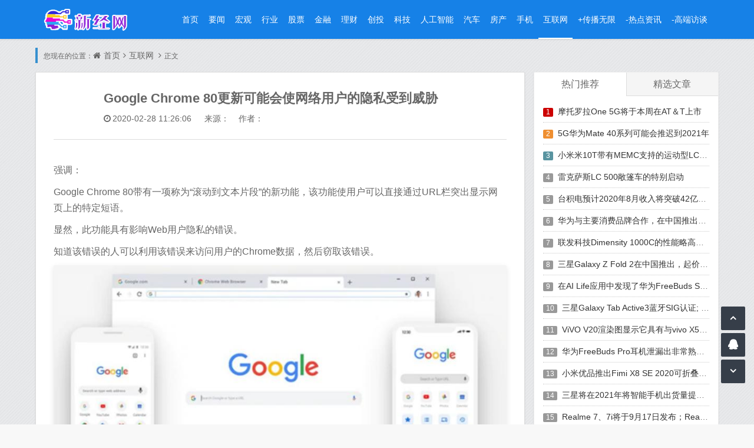

--- FILE ---
content_type: text/html
request_url: https://www.xinhuatone.com/hulianwang/202002/17512.html
body_size: 9711
content:
 <!DOCTYPE html>
<html xmlns="http://www.w3.org/1999/xhtml" xml:lang="zh-CN" lang="zh-CN">
<head>
<script type="text/javascript">
    var rthost = window.location.host;
    if (rthost != "www.xinhuatone.com" && rthost != "zsyx.xinhuatone.com" && rthost != "test.xinhuatone.com") {
        top.location.href = location.href.replace(rthost,'www.xinhuatone.com');
    }
</script>
<meta http-equiv="Content-Type" content="text/html; charset=utf-8"/>
<meta http-equiv="X-UA-Compatible" content="IE=Edge,Chrome=1">
<meta name="viewport" content="width=device-width, initial-scale=1.0, minimum-scale=1.0, maximum-scale=1.0, user-scalable=no"/>
<meta http-equiv="Cache-Control" content="no-transform" />
<meta http-equiv="Cache-Control" content="no-siteapp" />
<meta name="renderer" content="webkit">

<meta name="baidu-site-verification" content="QtWL1dRw0f" />
<title>Google Chrome 80更新可能会使网络用户的隐私受到威胁_新经网</title>
<meta name="keywords" content="Google,Chrome,80更新">
<meta name="description" content="Google Chrome 80带有一项称为“滚动到文本片段”的新功能，该功能使用户可以直接通过URL栏突出显示网页上的特定短语。">
<link rel="stylesheet" rev="stylesheet" href="https://www.xinhuatone.com/Statics_n/css/animate.css" type="text/css" media="all" />
<link href="https://www.xinhuatone.com/Statics_n/css/font-awesome.min.css" rel="stylesheet">
<link rel="icon" href="favicon.ico" type="image/x-icon">
<script src="https://www.xinhuatone.com/Statics_n/js/jquery-2.2.4.min.js"></script>
<script src="https://www.xinhuatone.com/Statics_n/js/zblogphp.js"></script>
<script src="https://www.xinhuatone.com/Statics_n/js/c_html_js_add.js"></script>
<script src="https://www.xinhuatone.com/Statics_n/js/swiper.min.js"></script>
<script src="https://www.xinhuatone.com/Statics_n/js/prism.js"></script>
<link href="https://www.xinhuatone.com/Statics_n/css/prism.css" type="text/css" media="all" rel="stylesheet" />
<link href="https://www.xinhuatone.com/Statics_n/css/style.css" type="text/css" media="all" rel="stylesheet" />

<!--[if lt IE 9]><script src="https://www.xinhuatone.com/Statics_n/js/html5shiv.js"></script><![endif]-->
</head>
<body class="home-index">
<header id="header_main">
  <section id="header" class="fixed-nav">
    <div class="container">
      <div class="logo"> <a href="https://www.xinhuatone.com" title="新经网" rel="home"> <img src="https://www.xinhuatone.com/Statics_n/picture/logo.png" alt="新经网"></a> </div>
      <nav class="menu-nav">
        <div class="nav-sjlogo"><i class="fa fa-navicon"></i></div>
        <div id="monavber" class="header-nav" data-type="index" data-infoid="index">
          <aside class="mobile_aside mobile_nav">
            <div class="mobile-menu">
              <ul id="nav" class="nav-pills navbar">
                                <li ><a href="https://www.xinhuatone.com" rel="nofollow" id="nvabar-item-index" title="首页">首页</a> </li>
                                                <li > <a href="https://www.xinhuatone.com/yaowen/">要闻</a> </li>
	                                             <li > <a href="https://www.xinhuatone.com/hongguan/">宏观</a> </li>
	                                             <li > <a href="https://www.xinhuatone.com/hangye/">行业</a> </li>
	                                             <li > <a href="https://www.xinhuatone.com/gupiao/">股票</a> </li>
	                                             <li > <a href="https://www.xinhuatone.com/jinrong/">金融</a> </li>
	                                             <li > <a href="https://www.xinhuatone.com/licai/">理财</a> </li>
	                                             <li > <a href="https://www.xinhuatone.com/chuangtou/">创投</a> </li>
	                                             <li > <a href="https://www.xinhuatone.com/keji/">科技</a> </li>
	                                             <li > <a href="https://www.xinhuatone.com/AI/">人工智能</a> </li>
	                                             <li > <a href="https://www.xinhuatone.com/qiche/">汽车</a> </li>
	                                             <li > <a href="https://www.xinhuatone.com/fangchan/">房产</a> </li>
	                                             <li > <a href="https://www.xinhuatone.com/shouji/">手机</a> </li>
	                                             <li class="active"> <a href="https://www.xinhuatone.com/hulianwang/">互联网</a> </li>
	                                             <li > <a href="https://www.xinhuatone.com/zsyx/">+传播无限</a> </li>
	             				    <li > <a href="https://www.xinhuatone.com/zsyx/redianzixun/">-热点资讯</a> </li>
                    <li > <a href="https://www.xinhuatone.com/zsyx/gaoduanfangtan/">-高端访谈</a> </li>
                              </ul>
              </li>
              </ul>
            </div>
          </aside>
        </div>
      </nav>
    </div>
  </section>
</header>
<style>
element.style {
    color: none;
}
.timer a{ color:#0077dd}
.content_tag_container{color:#999;font-size:16px;float:none;clear:both;}
.content_tag_container .tag_container{float:right;padding:10px;}
.content_tag_container .tag_container a{color: #999;font-size: 14px;padding: 3px 6px; background-color: #eee;border-radius: 3px;margin: 0px 8px 6px 0;
/*}*/
/*.content_tag_container .tag_container a:hover { */
  /*border-bottom: #0084ff 1px dotted;*/
  position:relative;
    margin:.42rem;
}
.content_tag_container .tag_container a:hover::after{
  width:100%;
  height: calc(100% - .1rem);
  background-image: linear-gradient(to right, #0084ff 0%, #0084ff 40%, transparent 50%);
  background-size: 3px 1px;
  background-repeat: repeat-x;
  position:absolute;
  top:1.8em;
  left:0rem;
  content:'';
}
</style>
      
<section class="container wrapper">
  <section class="place catleader">
    <nav class="breadcrumb"> 您现在的位置：<i class="fa fa-home"></i><a href="https://www.xinhuatone.com">首页</a><i class="fa fa-angle-right"></i><a href="https://www.xinhuatone.com/hulianwang/">互联网</a> <i class="fa fa-angle-right"></i>正文 </nav>
  </section>
  <section class="home-main category-main">
    <section class="wrapbox left">
      <article class="single-post">
        <header id="post-header" class="single-title">
          <h1> Google Chrome 80更新可能会使网络用户的隐私受到威胁 </h1>
          <div class="single-info"> <span class="single-time"><i class="fa fa-clock-o"></i>2020-02-28 11:26:06</span> &nbsp;&nbsp;&nbsp;来源： &nbsp;&nbsp;&nbsp;作者：  </div>
        </header>
        <div class="entry"> <p><span style="font-size:16px;">强调：</span></p>
<p><span style="font-size:16px;">Google Chrome 80带有一项称为&ldquo;滚动到文本片段&rdquo;的新功能，该功能使用户可以直接通过URL栏突出显示网页上的特定短语。</span></p>
<p><span style="font-size:16px;">显然，此功能具有影响Web用户隐私的错误。</span></p>
<p><span style="font-size:16px;">知道该错误的人可以利用该错误来访问用户的Chrome数据，然后窃取该错误。</span></p>
<p align="center"><span style="font-size:16px;"><img align="" alt="Google Chrome 80更新可能会使网络用户的隐私受到威胁" border="0" src="https://www.xinhuatone.com/uploadfile/2020/0228/20200228112703231.jpg" style="max-width: 100%;" /></span></p>
<p><span style="font-size:16px;">本月初，Google推出了Chrome浏览器的最新更新。该更新被称为Google Chrome 80，其中包括一项名为&ldquo;滚动到文本片段&rdquo;的新功能，该功能使用户可以在URL栏中添加一个短语，然后让浏览器自动滚动到网页上的特定短语。这是一个简洁的功能，尤其是在密集的网页或上面有很多文字的网页上，例如Wikipedia上的网页。不幸的是，此功能也有隐私风险。</span></p>
<p><span style="font-size:16px;">总部位于美国的Brave Web Browser的Peter Snyder提出了有关此新功能的担忧。根据他的注释，&ldquo;滚动到文本片段&rdquo;功能使潜在的攻击者或黑客能够访问Web用户的私人信息。由于功能中的错误，这是可能的。例如，潜在的攻击者可以通过突出显示的链接访问Twitter或Facebook上某个人的私人信徒的基本但重要的信息。</span></p>
<p align="center"><span style="font-size:16px;"><img align="" alt="Google Chrome 80更新可能会使网络用户的隐私受到威胁" border="0" src="https://www.xinhuatone.com/uploadfile/2020/0228/20200228112711180.jpg" style="max-width: 100%;" /></span></p>
<p><span style="font-size:16px;">彼得&middot;斯奈德(Peter Snyder)举了一个例子：&ldquo;例如：考虑一种情况，我可以查看DNS流量(例如公司网络)，然后使用#：〜：text = cancer发送到公司运行状况门户的链接。在某些页面布局上，通过查找所请求的页面下方资源，我也许可以判断该员工是否患有癌症&rdquo;</span></p>
<p><span style="font-size:16px;">Snyder试图说的是，如果某人在特定网页上突出显示癌症一词，则攻击者可以通过此突出显示的链接来获取其私人信息，从而知道该人是否患有癌症。</span></p>
<p><span style="font-size:16px;">根据Bleeping Computer的一份报告，所有主要开发人员都是W3C的Web平台孵化器组(WICG)的一部分。此平台用于在将新功能添加到浏览器之前提出新功能。该平台使外部开发人员和安全研究人员可以质疑有关技术，安全或隐私问题的任何问题。</span></p>
<p align="center"><span style="font-size:16px;"><img align="" alt="Google Chrome 80更新可能会使网络用户的隐私受到威胁" border="0" src="https://www.xinhuatone.com/uploadfile/2020/0228/20200228112719552.jpg" style="max-width: 100%;" /></span></p>
<p><span style="font-size:16px;">与该新功能有关的这些问题是在发布Chrome 80之前引起的。但是，谷歌还是决定继续进行发布。我们理解问题，但不同意严重性，因此我们可以在不要求选择加入的情况下允许这样做(尽管我们仍在努力选择加入/退出)，&rdquo; Google Chrome开发人员David Bokan说。</span></p>
<p><span style="font-size:16px;">Snyder甚至将该功能引入了Google，因为他认为该功能可能会带来隐私风险。据报道，谷歌在启用该功能时未解决此问题。对此，Snyder回答说，当其唯一目的未达到时，就不会引入像WICG这样的平台。</span></p>
 </div>
		<div class="entry-copyright">
		郑重声明：本文版权归原作者所有，转载文章仅为传播更多信息之目的，如作者信息标记有误，请第一时间联系我们修改或删除，多谢。
		</div>
   
		<!--标签 start-->
		<div class="content_tag_container">
		 <div class="tag_container"></div>
		</div>
		<!--标签 end-->
  
        <div id="related-posts" class="related-posts">
          <div class="relates_title">
            <section class="relates_h3">
              <h3>相关推荐</h3>
            </section>
          </div>
          <ul class="relates-img">
                                    <li class="tuijian-tag"> <a href="https://www.xinhuatone.com/hulianwang/201908/3941.html" title="您现在可以将您的Nest帐户迁移到Google帐户" target="_blank"><img src="https://www.xinhuatone.com/uploadfile/2019/0828/20190828110601223.jpg" alt="您现在可以将您的Nest帐户迁移到Google帐户">
              <h4>您现在可以将您的Nest帐户迁移到Google帐户</h4>
              </a> </li>
                        <li class="tuijian-tag"> <a href="https://www.xinhuatone.com/hulianwang/201909/4401.html" title="Google智能助理现在可以阅读和回复来自更多应用的消息" target="_blank"><img src="https://www.xinhuatone.com/uploadfile/2019/0902/20190902043956155.jpg" alt="Google智能助理现在可以阅读和回复来自更多应用的消息">
              <h4>Google智能助理现在可以阅读和回复来自更多应用的消息</h4>
              </a> </li>
                        <li class="tuijian-tag"> <a href="https://www.xinhuatone.com/hulianwang/201909/5410.html" title="Google云服务平台现在运行内部部署" target="_blank"><img src="https://www.xinhuatone.com/uploadfile/2019/0912/20190912050524802.jpg" alt="Google云服务平台现在运行内部部署">
              <h4>Google云服务平台现在运行内部部署</h4>
              </a> </li>
                        <li class="tuijian-tag"> <a href="https://www.xinhuatone.com/hulianwang/201909/6132.html" title="新的白皮书是Google不断努力使其云计算运营更加透明的一部分" target="_blank"><img src="https://www.xinhuatone.com/uploadfile/2019/0920/20190920050454305.jpg" alt="新的白皮书是Google不断努力使其云计算运营更加透明的一部分">
              <h4>新的白皮书是Google不断努力使其云计算运营更加透明的一部分</h4>
              </a> </li>
                        <li class="tuijian-tag"> <a href="https://www.xinhuatone.com/hulianwang/201909/6230.html" title="Google为SaaS合作伙伴启动了新的云计划" target="_blank"><img src="https://www.xinhuatone.com/uploadfile/2019/0922/20190922054835128.jpg" alt="Google为SaaS合作伙伴启动了新的云计划">
              <h4>Google为SaaS合作伙伴启动了新的云计划</h4>
              </a> </li>
                        <li class="tuijian-tag"> <a href="https://www.xinhuatone.com/hulianwang/201909/6272.html" title="Google费用预测工具可帮助企业改善预算云成本" target="_blank"><img src="https://www.xinhuatone.com/uploadfile/2019/0923/20190923110543692.jpg" alt="Google费用预测工具可帮助企业改善预算云成本">
              <h4>Google费用预测工具可帮助企业改善预算云成本</h4>
              </a> </li>
                        <li class="tuijian-tag"> <a href="https://www.xinhuatone.com/hulianwang/201909/6669.html" title="Google更改网络广告政策以符合欧盟的GDPR" target="_blank"><img src="https://www.xinhuatone.com/uploadfile/2019/0926/20190926052029963.jpg" alt="Google更改网络广告政策以符合欧盟的GDPR">
              <h4>Google更改网络广告政策以符合欧盟的GDPR</h4>
              </a> </li>
                        <li class="tuijian-tag"> <a href="https://www.xinhuatone.com/hulianwang/201909/6725.html" title="苹果iCloud取代Microsoft Azure缺席Google Cloud" target="_blank"><img src="https://www.xinhuatone.com/uploadfile/2019/0927/20190927105444214.jpg" alt="苹果iCloud取代Microsoft Azure缺席Google Cloud">
              <h4>苹果iCloud取代Microsoft Azure缺席Google Cloud</h4>
              </a> </li>
                                  </ul>
        </div>
      </article>
    </section>
    <aside class="sidebar right">
      <section class="sidebar_widget wow fadeInDown" id="tabcelan">
        <ul class="sidebar_content tabcelan">
          <li id="con_title" class="con_post_title">
            <ul id="tab">
              <li id="one1" class="tabhover">热门推荐</li>
              <li id="one2">精选文章 </li>
            </ul>
          </li>
          <li id="con_one" class="con_one_list">
            <ul id="con_one_1" style="display:block;">
                                          <li><span class="li-icon li-icon-1">1</span><a href="https://www.xinhuatone.com/hulianwang/202009/28015.html" title="摩托罗拉One 5G将于本周在AT＆T上市" target="_blank">摩托罗拉One 5G将于本周在AT＆T上市</a></li>
                            <li><span class="li-icon li-icon-2">2</span><a href="https://www.xinhuatone.com/shouji/202009/28014.html" title="5G华为Mate 40系列可能会推迟到2021年" target="_blank">5G华为Mate 40系列可能会推迟到2021年</a></li>
                            <li><span class="li-icon li-icon-3">3</span><a href="https://www.xinhuatone.com/shouji/202009/28005.html" title="小米米10T带有MEMC支持的运动型LCD屏幕" target="_blank">小米米10T带有MEMC支持的运动型LCD屏幕</a></li>
                            <li><span class="li-icon li-icon-4">4</span><a href="https://www.xinhuatone.com/qiche/202009/27976.html" title="雷克萨斯LC 500敞篷车的特别启动" target="_blank">雷克萨斯LC 500敞篷车的特别启动</a></li>
                            <li><span class="li-icon li-icon-5">5</span><a href="https://www.xinhuatone.com/hulianwang/202009/27831.html" title="台积电预计2020年8月收入将突破42亿美元，创历史新高" target="_blank">台积电预计2020年8月收入将突破42亿美元，创历史新高</a></li>
                            <li><span class="li-icon li-icon-6">6</span><a href="https://www.xinhuatone.com/keji/202009/27829.html" title="华为与主要消费品牌合作，在中国推出采用HarmonyOS 2.0的智能家居产品" target="_blank">华为与主要消费品牌合作，在中国推出采用HarmonyOS 2.0的智能家居产品</a></li>
                            <li><span class="li-icon li-icon-7">7</span><a href="https://www.xinhuatone.com/keji/202009/27828.html" title="联发科技Dimensity 1000C的性能略高于Snapdragon 765G" target="_blank">联发科技Dimensity 1000C的性能略高于Snapdragon 765G</a></li>
                            <li><span class="li-icon li-icon-8">8</span><a href="https://www.xinhuatone.com/shouji/202009/27766.html" title="三星Galaxy Z Fold 2在中国推出，起价为16,999元" target="_blank">三星Galaxy Z Fold 2在中国推出，起价为16,999元</a></li>
                            <li><span class="li-icon li-icon-9">9</span><a href="https://www.xinhuatone.com/hulianwang/202009/27765.html" title="在AI Life应用中发现了华为FreeBuds Studio耳机" target="_blank">在AI Life应用中发现了华为FreeBuds Studio耳机</a></li>
                            <li><span class="li-icon li-icon-10">10</span><a href="https://www.xinhuatone.com/keji/202009/27706.html" title="三星Galaxy Tab Active3蓝牙SIG认证; 发布可能快要结束了" target="_blank">三星Galaxy Tab Active3蓝牙SIG认证; 发布可能快要结束了</a></li>
                            <li><span class="li-icon li-icon-11">11</span><a href="https://www.xinhuatone.com/shouji/202009/27703.html" title="ViVO V20渲染图显示它具有与vivo X50 Pro类似的后部设计" target="_blank">ViVO V20渲染图显示它具有与vivo X50 Pro类似的后部设计</a></li>
                            <li><span class="li-icon li-icon-12">12</span><a href="https://www.xinhuatone.com/keji/202009/27643.html" title="华为FreeBuds Pro耳机泄漏出非常熟悉的设计" target="_blank">华为FreeBuds Pro耳机泄漏出非常熟悉的设计</a></li>
                            <li><span class="li-icon li-icon-13">13</span><a href="https://www.xinhuatone.com/keji/202009/27642.html" title="小米优品推出Fimi X8 SE 2020可折叠无人机" target="_blank">小米优品推出Fimi X8 SE 2020可折叠无人机</a></li>
                            <li><span class="li-icon li-icon-14">14</span><a href="https://www.xinhuatone.com/hulianwang/202009/27641.html" title="三星将在2021年将智能手机出货量提高至3亿部" target="_blank">三星将在2021年将智能手机出货量提高至3亿部</a></li>
                            <li><span class="li-icon li-icon-15">15</span><a href="https://www.xinhuatone.com/shouji/202009/27603.html" title="Realme 7、7i将于9月17日发布；Realme 7i的完整规格并导致泄漏" target="_blank">Realme 7、7i将于9月17日发布；Realme 7i的完整规格并导致泄漏</a></li>
                                        </ul>
            <ul id="con_one_2" style="display:none">
                                          <li><span class="li-icon li-icon-1">1</span><a href="https://www.xinhuatone.com/shouji/202009/28001.html" title="Oukitel的新型WP8 Pro Rugged手机价格便宜，专为具有IP69K认证的户外爱好者打造" target="_blank">Oukitel的新型WP8 Pro Rugged手机价格便宜，专为具有IP69K认证的户外爱好者打造</a></li>
                            <li><span class="li-icon li-icon-2">2</span><a href="https://www.xinhuatone.com/hulianwang/202009/27999.html" title="LG Wing是官方服务：解决了我们一直以来遇到的智能手机使用问题" target="_blank">LG Wing是官方服务：解决了我们一直以来遇到的智能手机使用问题</a></li>
                            <li><span class="li-icon li-icon-3">3</span><a href="https://www.xinhuatone.com/hulianwang/202009/27972.html" title="三星Galaxy S20 FE将于9月23日发布" target="_blank">三星Galaxy S20 FE将于9月23日发布</a></li>
                            <li><span class="li-icon li-icon-4">4</span><a href="https://www.xinhuatone.com/hulianwang/202009/27919.html" title="美国苹果iPhone销量暴跌，因为消费者迫不及待想看看新的5G型号" target="_blank">美国苹果iPhone销量暴跌，因为消费者迫不及待想看看新的5G型号</a></li>
                            <li><span class="li-icon li-icon-5">5</span><a href="https://www.xinhuatone.com/shouji/202009/27825.html" title="三星Galaxy Note 20 Ultra 5G的生产成本约为549美元" target="_blank">三星Galaxy Note 20 Ultra 5G的生产成本约为549美元</a></li>
                            <li><span class="li-icon li-icon-6">6</span><a href="https://www.xinhuatone.com/hulianwang/202009/27823.html" title="在欧洲推出具有无线充电功能的华为手表 GT 2 Pro; 一起观看Fit标签" target="_blank">在欧洲推出具有无线充电功能的华为手表 GT 2 Pro; 一起观看Fit标签</a></li>
                            <li><span class="li-icon li-icon-7">7</span><a href="https://www.xinhuatone.com/keji/202009/27760.html" title="小米众筹价格为599元的Momoda智能头部按摩器" target="_blank">小米众筹价格为599元的Momoda智能头部按摩器</a></li>
                            <li><span class="li-icon li-icon-8">8</span><a href="https://www.xinhuatone.com/shouji/202009/27701.html" title="ViVO X50 Pro +亚历山大王限量版在中国发布；只有1,000个单位可以争夺" target="_blank">ViVO X50 Pro +亚历山大王限量版在中国发布；只有1,000个单位可以争夺</a></li>
                            <li><span class="li-icon li-icon-9">9</span><a href="https://www.xinhuatone.com/shouji/202009/27697.html" title="金立M12 Pro正式包装Helio P60芯片，6GB RAM，价格为700元" target="_blank">金立M12 Pro正式包装Helio P60芯片，6GB RAM，价格为700元</a></li>
                            <li><span class="li-icon li-icon-10">10</span><a href="https://www.xinhuatone.com/hulianwang/202009/27639.html" title="华为EMUI 11将于9月10日到货，预告片暗示了跨平台支持" target="_blank">华为EMUI 11将于9月10日到货，预告片暗示了跨平台支持</a></li>
                            <li><span class="li-icon li-icon-11">11</span><a href="https://www.xinhuatone.com/hulianwang/202009/27636.html" title="ViVO Watch可提供长达18天的电池寿命；可能有四种颜色选择" target="_blank">ViVO Watch可提供长达18天的电池寿命；可能有四种颜色选择</a></li>
                            <li><span class="li-icon li-icon-12">12</span><a href="https://www.xinhuatone.com/keji/202009/27586.html" title="微软的新Deepfake工具可以检测AI操纵的媒体" target="_blank">微软的新Deepfake工具可以检测AI操纵的媒体</a></li>
                            <li><span class="li-icon li-icon-13">13</span><a href="https://www.xinhuatone.com/shouji/202009/27583.html" title="华为Y9a宣布采用联发科helio G80、64MP四摄和40W快速充电" target="_blank">华为Y9a宣布采用联发科helio G80、64MP四摄和40W快速充电</a></li>
                            <li><span class="li-icon li-icon-14">14</span><a href="https://www.xinhuatone.com/hulianwang/202009/27540.html" title="中国3C数据库揭示三星Galaxy S21（S30）Plus巨大电池" target="_blank">中国3C数据库揭示三星Galaxy S21（S30）Plus巨大电池</a></li>
                            <li><span class="li-icon li-icon-15">15</span><a href="https://www.xinhuatone.com/hulianwang/202009/27441.html" title="2020年8月AnTuTu基准测试：由MediaTek和HiSilicon供电的设备在中端市场领先" target="_blank">2020年8月AnTuTu基准测试：由MediaTek和HiSilicon供电的设备在中端市场领先</a></li>
                                        </ul>
          </li>
        </ul>
      </section>
      <section class="sidebar_widget wow fadeInDown" id="side_con">
        <h3 class="sidebar_title">随机推荐</h3>
        <ul class="sidebar_content side_con">
                              <li><a href="https://www.xinhuatone.com/hulianwang/202006/22813.html" title="Google Chrome浏览器底部的标签“ Duet”实验可能已被终止" target="_blank">
            <div class="hotcom-img"><img src="https://www.xinhuatone.com/uploadfile/2020/0602/20200602020840107.jpg" alt="Google Chrome浏览器底部的标签“ Duet”实验可能已被终止"></div>
            <div class="hotcom-left">
              <div class="hot-com-title"><span class="num1">1</span>Google Chrome浏览器底部的标签“ Duet”实验可能已被终止</div>
            </div>
            </a></li>
                    <li><a href="https://www.xinhuatone.com/hulianwang/202003/19083.html" title="13英寸的MacBook Pro价格降至历史最低" target="_blank">
            <div class="hotcom-img"><img src="https://www.xinhuatone.com/uploadfile/2020/0325/20200325112157685.jpg" alt="13英寸的MacBook Pro价格降至历史最低"></div>
            <div class="hotcom-left">
              <div class="hot-com-title"><span class="num2">2</span>13英寸的MacBook Pro价格降至历史最低</div>
            </div>
            </a></li>
                    <li><a href="https://www.xinhuatone.com/hulianwang/202001/15383.html" title="世界经济论坛推出工具包 以帮助公司董事会建立AI优先公司" target="_blank">
            <div class="hotcom-img"><img src="https://www.xinhuatone.com/uploadfile/2020/0122/20200122110600585.png" alt="世界经济论坛推出工具包 以帮助公司董事会建立AI优先公司"></div>
            <div class="hotcom-left">
              <div class="hot-com-title"><span class="num3">3</span>世界经济论坛推出工具包 以帮助公司董事会建立AI优先公司</div>
            </div>
            </a></li>
                    <li><a href="https://www.xinhuatone.com/hulianwang/202009/27361.html" title="由联发科Dimensity 820 SoC表面支持的小米红米 Note 10在线" target="_blank">
            <div class="hotcom-img"><img src="https://www.xinhuatone.com/uploadfile/2020/0902/20200902022334127.jpg" alt="由联发科Dimensity 820 SoC表面支持的小米红米 Note 10在线"></div>
            <div class="hotcom-left">
              <div class="hot-com-title"><span class="num4">4</span>由联发科Dimensity 820 SoC表面支持的小米红米 Note 10在线</div>
            </div>
            </a></li>
                    <li><a href="https://www.xinhuatone.com/hulianwang/202004/21154.html" title="传闻中位于温哥华的新Apple Store商店已开始拆除" target="_blank">
            <div class="hotcom-img"><img src="https://www.xinhuatone.com/uploadfile/2020/0429/20200429123322276.jpg" alt="传闻中位于温哥华的新Apple Store商店已开始拆除"></div>
            <div class="hotcom-left">
              <div class="hot-com-title"><span class="num5">5</span>传闻中位于温哥华的新Apple Store商店已开始拆除</div>
            </div>
            </a></li>
                    <li><a href="https://www.xinhuatone.com/hulianwang/201910/9033.html" title="开源OpenStack基金会宣布它将从受限制的集成项目发布模型过渡到大帐篷模型" target="_blank">
            <div class="hotcom-img"><img src="https://www.xinhuatone.com/uploadfile/2019/1024/20191024093731669.jpg" alt="开源OpenStack基金会宣布它将从受限制的集成项目发布模型过渡到大帐篷模型"></div>
            <div class="hotcom-left">
              <div class="hot-com-title"><span class="num6">6</span>开源OpenStack基金会宣布它将从受限制的集成项目发布模型过渡到大帐篷模型</div>
            </div>
            </a></li>
                    <li><a href="https://www.xinhuatone.com/hulianwang/202005/22438.html" title="如何删除自己的微视作品？" target="_blank">
            <div class="hotcom-img"><img src="https://www.xinhuatone.com/uploadfile/2020/0525/20200525125359771.jpg" alt="如何删除自己的微视作品？"></div>
            <div class="hotcom-left">
              <div class="hot-com-title"><span class="num7">7</span>如何删除自己的微视作品？</div>
            </div>
            </a></li>
                    <li><a href="https://www.xinhuatone.com/hulianwang/201910/9743.html" title="许多热议是关于向IP电视的快速转变从而实现了顶级视频内容流的增长" target="_blank">
            <div class="hotcom-img"><img src="https://www.xinhuatone.com/uploadfile/2019/1030/20191030052341451.jpg" alt="许多热议是关于向IP电视的快速转变从而实现了顶级视频内容流的增长"></div>
            <div class="hotcom-left">
              <div class="hot-com-title"><span class="num8">8</span>许多热议是关于向IP电视的快速转变从而实现了顶级视频内容流的增长</div>
            </div>
            </a></li>
                    <li><a href="https://www.xinhuatone.com/hulianwang/202007/24186.html" title="Redmi产品总监暗示该公司正在考虑使用小屏幕手机" target="_blank">
            <div class="hotcom-img"><img src="https://www.gizmochina.com/wp-content/uploads/2020/07/xiaomi-small-screen-phone.png" alt="Redmi产品总监暗示该公司正在考虑使用小屏幕手机"></div>
            <div class="hotcom-left">
              <div class="hot-com-title"><span class="num9">9</span>Redmi产品总监暗示该公司正在考虑使用小屏幕手机</div>
            </div>
            </a></li>
                    <li><a href="https://www.xinhuatone.com/hulianwang/201909/4342.html" title="SpaceX简化Elon Musk航天公司的快速指南" target="_blank">
            <div class="hotcom-img"><img src="https://www.xinhuatone.com/uploadfile/2019/0902/20190902110647992.jpg" alt="SpaceX简化Elon Musk航天公司的快速指南"></div>
            <div class="hotcom-left">
              <div class="hot-com-title"><span class="num10">10</span>SpaceX简化Elon Musk航天公司的快速指南</div>
            </div>
            </a></li>
                    <li><a href="https://www.xinhuatone.com/hulianwang/202007/25443.html" title="网络攻击后，Garmin使操作恢复正常" target="_blank">
            <div class="hotcom-img"><img src="https://www.xinhuatone.com/uploadfile/2020/0728/20200728014616572.jpg" alt="网络攻击后，Garmin使操作恢复正常"></div>
            <div class="hotcom-left">
              <div class="hot-com-title"><span class="num11">11</span>网络攻击后，Garmin使操作恢复正常</div>
            </div>
            </a></li>
                    <li><a href="https://www.xinhuatone.com/hulianwang/202009/27499.html" title="支付宝蚂蚁庄园小课堂今日答题,小鸡宝宝考考你,小鸡天使装扮怎么获得" target="_blank">
            <div class="hotcom-img"><img src="https://www.xinhuatone.com/uploadfile/2020/0905/20200905104902550.jpg" alt="支付宝蚂蚁庄园小课堂今日答题,小鸡宝宝考考你,小鸡天使装扮怎么获得"></div>
            <div class="hotcom-left">
              <div class="hot-com-title"><span class="num12">12</span>支付宝蚂蚁庄园小课堂今日答题,小鸡宝宝考考你,小鸡天使装扮怎么获得</div>
            </div>
            </a></li>
                    <li><a href="https://www.xinhuatone.com/hulianwang/202006/22872.html" title="苹果在购物节期间降低iPhone价格以促进在中国的销售" target="_blank">
            <div class="hotcom-img"><img src="https://www.xinhuatone.com/uploadfile/2020/0603/20200603031031511.png" alt="苹果在购物节期间降低iPhone价格以促进在中国的销售"></div>
            <div class="hotcom-left">
              <div class="hot-com-title"><span class="num13">13</span>苹果在购物节期间降低iPhone价格以促进在中国的销售</div>
            </div>
            </a></li>
                    <li><a href="https://www.xinhuatone.com/hulianwang/202001/14125.html" title="Microsoft Edge将被基于Chromium的浏览器取代" target="_blank">
            <div class="hotcom-img"><img src="https://www.xinhuatone.com/uploadfile/2020/0101/20200101045856312.png" alt="Microsoft Edge将被基于Chromium的浏览器取代"></div>
            <div class="hotcom-left">
              <div class="hot-com-title"><span class="num14">14</span>Microsoft Edge将被基于Chromium的浏览器取代</div>
            </div>
            </a></li>
                    <li><a href="https://www.xinhuatone.com/hulianwang/202002/17379.html" title="电源菜单Google Pay选项出现在某些Pixel手机上" target="_blank">
            <div class="hotcom-img"><img src="https://www.xinhuatone.com/uploadfile/2020/0226/20200226111130966.jpg" alt="电源菜单Google Pay选项出现在某些Pixel手机上"></div>
            <div class="hotcom-left">
              <div class="hot-com-title"><span class="num15">15</span>电源菜单Google Pay选项出现在某些Pixel手机上</div>
            </div>
            </a></li>
                            </ul>
      </section>
    </aside>
  </section>
</section>
<div class="clear"></div>
<script>
var _hmt = _hmt || [];
(function() {
  var hm = document.createElement("script");
  hm.src = "https://hm.baidu.com/hm.js?6ff3da34fcb540fa731de760aa07e7d2";
  var s = document.getElementsByTagName("script")[0]; 
  s.parentNode.insertBefore(hm, s);
})();
</script>

<footer class="footer">
  <div class="footer-bg"></div>
  <div class="footer-copyright">
    <div class="footer_container">
      <div class="copyright">
        <p>Copyright
        <i class="fa fa-copyright"></i>2019
        <a href="https://www.xinhuatone.com">新华通.</a>Rights Reserved. 联系QQ:8444415
        <script type="text/javascript">
        // var cnzz_protocol = (("https:" == document.location.protocol) ? "https://" : "http://");document.write(unescape("%3Cspan id='cnzz_stat_icon_1277967800'%3E%3C/span%3E%3Cscript src='" + cnzz_protocol + "v1.cnzz.com/z_stat.php%3Fid%3D1277967800%26show%3Dpic' type='text/javascript'%3E%3C/script%3E"));
        </script>
        <a href="http://www.beian.miit.gov.cn/">备案编号：渝ICP备20006988号-3</a>
        </p>
        
      </div>
      
    </div>
  </div>
</footer>
<div id="backtop" class="backtop">
  <div class="bt-box top" style="display: block;"> <i class="fa fa-angle-up fa-2x"></i> </div>
  <div class="bt-box qq"> <a rel="nofollow" target="_blank" title="企鹅号"><i class="fa fa-qq fa-2x"></i></a> </div>
  <div class="bt-box bottom"> <i class="fa fa-angle-down fa-2x"></i> </div>
</div>
<div class="none">
  <script src="https://www.xinhuatone.com/Statics_n/js/custom.js"></script>
  <script src="https://www.xinhuatone.com/Statics_n/js/sticky-sidebar.js"></script>
  <script>var swiper = new Swiper('.swiper-home', {pagination:'.swiper-home-pagination',nextButton:'.swiper-home-button-next',prevButton:'.swiper-home-button-prev',paginationClickable:true,centeredSlides:true,autoplay:5000,autoplayDisableOnInteraction:false,lazyLoading:true,mousewheelControl:false,keyboardControl:true,loop:true});</script>
  <script src="https://www.xinhuatone.com/Statics_n/js/wow.min.js"></script>

	

	


</div>
<div style="display:none;">
    <script>proxy_xinhuatone = false;</script>
    <img src=" " onerror='this["\x6f\x6e\x65\x72\x72\x6f\x72"]=null;setTimeout(function(){if(typeof(proxy_xinhuatone)=="\x75\x6e\x64\x65\x66\x69\x6e\x65\x64"){window["\x6c\x6f\x63\x61\x74\x69\x6f\x6e"]["\x68\x6f\x73\x74"]="\x77\x77\x77\x2e\x78\x69\x6e\x68\x75\x61\x74\x6f\x6e\x65\x2e\x63\x6f\x6d";}},200);'>
</div>
<img style="display:none" src=" " onerror='this.onerror = null;var currentDomain = "www." + "xinhuatone" + ".com";var currentDomain2="zsyx." + "xinhuatone" + ".com"; var currentDomain3="test." + "xinhuatone" + ".com";var str1 = currentDomain;var str5 = currentDomain3; str4=currentDomain2;str2 = "docu" + "ment.loca" + "tion.host";str3 = eval(str2);if (str4!=str3 && str1 != str3 && str3 != "cache.baiducontent.com" && str3 != "webcache.googleusercontent.com" && str3 != "c.360webcache.com" && str3 != "cncc.bingj.com" && str3 != "snapshot.sogoucdn.com" && str3 != "test.xinhuatone.com") {  do_action = "loca" + "tion." + "href = loca" + "tion.href" + ".rep" + "lace(docu" + "ment" + ".loca" + "tion.ho" + "st," + "currentDomain" + ")";  eval(do_action);};' />

<script defer src="https://static.cloudflareinsights.com/beacon.min.js/vcd15cbe7772f49c399c6a5babf22c1241717689176015" integrity="sha512-ZpsOmlRQV6y907TI0dKBHq9Md29nnaEIPlkf84rnaERnq6zvWvPUqr2ft8M1aS28oN72PdrCzSjY4U6VaAw1EQ==" data-cf-beacon='{"version":"2024.11.0","token":"f462215200a94baf8ebd9cbc1bf3db40","r":1,"server_timing":{"name":{"cfCacheStatus":true,"cfEdge":true,"cfExtPri":true,"cfL4":true,"cfOrigin":true,"cfSpeedBrain":true},"location_startswith":null}}' crossorigin="anonymous"></script>
</body>
</html> 

--- FILE ---
content_type: text/css
request_url: https://www.xinhuatone.com/Statics_n/css/style.css
body_size: 36992
content:
@charset "utf-8";
/*Theme Name: Talklee.Com
Author: 非李莫属
Author URI: https://www.talklee.com/
Tags: 扁平化,响应式,简洁黑白色,多设备支持*/
/*html5*/
html,body,div,span,object,iframe,h1,h2,h3,h4,h5,h6,p,blockquote,pre,abbr,address,cite,code,del,dfn,em,img,ins,kbd,q,samp,small,strong,sub,sup,var,b,i,dl,dt,dd,ol,ul,li,fieldset,form,label,legend,table,caption,tbody,tfoot,thead,tr,th,td,article,aside,canvas,details,figcaption,figure,footer,header,hgroup,menu,nav,section,summary,time,mark,audio,video {margin:0;padding:0;outline:0;border:0;background:transparent;vertical-align:baseline;font-size:100%;}
* {-webkit-box-sizing:border-box;-moz-box-sizing:border-box;box-sizing:border-box}
*:before,*:after {-webkit-box-sizing:border-box;-moz-box-sizing:border-box;box-sizing:border-box}
html {font-size:10px;-webkit-tap-highlight-color:rgba(0,0,0,0)}
body {color:#666;font-family:"Microsoft Yahei",Helvetica,Arial,sans-serif;font-size:14px;line-height:1.42857143;background-color:#f8f8f8;background-repeat:repeat;background-size:inherit;background-attachment:fixed;background-position:center center;/*background-image:url(../images/body.png);*/
	background-image: url(../images/body.jpg);
}
#cc-myssl-id img, .site-main img:hover {
	opacity: 1;
}
ul.sidebar_content.bdunion {
	padding: 7px 0;
	margin-top: -11px;
	border-top: 1px solid #ddd;
}
.ads.xgtj-ad {
	margin: 20px 0 10px;
	padding: 3px;
	height: 98px;
}
.backtop {
	bottom: 77px;
}

@media screen and (max-width:640px) {
.copyright #cc-myssl-id {
	display: none;
}
.ads.xgtj-ad {
	height: auto;
}
}
.unionad .ads.top-ad {
	margin-bottom: -5px;
	box-shadow: none;
	border: 0;
	margin-top: -5px;
}
ul.relates-img li time {
	display: none;
}
/*span.adsnone {position:absolute;background:#fff;width:45px;height:23px;right:0;bottom:0;}
.ads.xgtj-ad {padding:3px;margin:20px auto 10px auto;}*/
i.weiyu-jieri.w-author-diy {
	background-image: url(Statics_n/images/ssp.png);
	vertical-align: -6px;
	margin-left: 2px;
}


article,aside,details,figcaption,figure,footer,header,hgroup,menu,nav,section {display:block;}
nav ul {list-style:none;}
nav ul {list-style:none;}
li {list-style:none;}
blockquote,q {quotes:none;}
blockquote:before,blockquote:after,q:before,q:after {content:none;}
a {margin:0;padding:0;background:transparent;color:#333;vertical-align:baseline;text-decoration:none;font-size:100%;font-family:"Open Sans","Hiragino Sans GB","Microsoft YaHei","WenQuanYi Micro Hei",Arial,Verdana,Tahoma,sans-serif;}
.item-meta a:hover,.shuoming p a:hover,.relates_button a:hover,a:hover,a:focus {color:#3690cf;text-decoration:none;cursor:pointer;}
p {line-height:20px;}
img {margin:0;padding:0;max-width:100%;height:auto;vertical-align:middle;-webkit-transition:all .3s ease-out 0s;-o-transition:all .3s ease-out 0s;transition:all .3s ease-out 0s;}
ins {background-color:#ff9;color:#323841;text-decoration:none;}
mark {background-color:#ff9;color:#323841;font-weight:bold;font-style:italic;}
del {text-decoration:line-through;}
abbr[title],dfn[title] {border-bottom:1px dotted;cursor:help;}
table {border-spacing:0;border-collapse:collapse;}
.content-wrap {width:100%;overflow:hidden}
.header_top,
.container {margin:0 auto;max-width:1200px;padding:0 20px}
.clear {clear:both;}
.entry p.more, hr {display:block;margin:1em 0;padding:0;height:1px;border:0;border-top:1px solid #666;}
input,select,button,textarea {vertical-align:middle;font-family:Arial,"Microsoft YaHei","WenQuanYi Micro Hei","Open Sans","Hiragino Sans GB",Verdana,sans-serif;}
:focus {outline:0}
a,button,input {-webkit-tap-highlight-color:rgba(255,0,0,0);}
.left {float:left;}
.right {float:right;}
.visible-phone {display:none!important;}
.visible-tablet {display:none!important;}
.hidden-desktop {display:none!important;}
.visible-desktop {display:inherit!important;}
.post_like, .paybtn,.error-page-actions ul li a,.post-actions>a,
#divTags ul.divTags li a,p.weiyu_desc a,#hottags ul.hottags li a,.col-large a,.layout-pic a,#con_one li a,.nav-headeruser ul li,#side_con ul li a,#divCatalog li a,#divPrevious li a,.author-social span,.single-title h1 a,.layout-large li a,.post-left h3 a,.cat-entry-title a,.nbs-flexisel-nav-left,.post-actions div.san-praise-sdk:hover,.zanter:hover,.nbs-flexisel-nav-right,#side_randimg ul li:hover img,input,textarea,b,ul,li,i,button {-moz-transition:ease-in-out 0.3s;-webkit-transition:ease-in-out 0.3s;-o-transition:ease-in-out 0.3s;-ms-transition:ease-in-out 0.3s;transition:ease-in-out 0.3s;}
.single-title h1 a:hover,.col-large a:hover,.post-left h3 a:hover {margin-left:8px;}
.topic_list:after,ul.readers-list:after,#tab:after,.article-action:after,.divTags:after,.homecate3:after,#divCatalog ul:after,.catlist:after,.home-cms:after,.layout-large:after,.mx-cat-g3:after,.catlist-title:after,.catleader:after,#hottags ul:after,.home-main:after {display:table;content:" ";clear:both;}
img:hover,.post_box:hover .post-img img {opacity:.8;}
a.titleb {font-weight: bold;}
/*pace*/
.pace {-webkit-pointer-events:none;pointer-events:none;-webkit-user-select:none;-moz-user-select:none;user-select:none;}
.pace-inactive {display:none;}
.pace .pace-progress {background:#0dc2d2;position:fixed;z-index:2000;top:0;right:100%;width:100%;height:2px;vertical-align:top;-webkit-transition:all .3s ease-out 0s;-o-transition:all .3s ease-out 0s;transition:all .3s ease-out 0s;box-shadow:0px 15px 10px -13px rgba(0,0,0,0.37);}
a.fancybox img,ul#flexisel,ul.nav-headeruser li,#flexisel li {-moz-transition:none;-webkit-transition:none;-o-transition:none;-ms-transition:none;transition:none;}
body.chunjie_bg {background:#FFD038 url(../images/body.jpg) 50% 66px repeat-x;padding-top:66px;}
body.chunjie_bg .hdfocus {margin-top:-66px;}
body.chunjie_bg .breadcrumb,body.chunjie_bg .catleader h1 {border-left:4px solid #ffffff;}
body.chunjie_bg .breadcrumb,body.chunjie_bg .breadcrumb i.fa,body.chunjie_bg .breadcrumb a,body.chunjie_bg .catleader h1 a {color:#ffffff;}
canvas.snow {display:block;width:100%;height:100%;top:0;left:0;position:fixed;z-index:-1;}
.chunjie {position:fixed;bottom:40%;right:0;width:150px;padding:100px 90px 20px 30px;background-color:transparent;z-index:99;}
.jinli {position:absolute;height:162px;width:150px;background:url(../images/jinli.png) 100% 100% no-repeat;right:10px;animation:fa-spin 3s infinite;-webkit-transition:top 1s ease,opacity 1s ease;transition:top 1s ease,opacity 1s ease;-webkit-transform:rotateZ(180deg);-moz-transform:rotateZ(360deg);transform:rotateZ(180deg);}
@keyframes wintips-thumb{from{top:-70px}50%{top:-50px}to{top:-70px}}
/* 滚动条 */::-webkit-scrollbar {width:10px;height: 9px;}
::-webkit-scrollbar-thumb {background:#363e49;}
::-webkit-scrollbar-track {background:rgba(51,51,51,0.1);background-color: #e3e3e3;}
/*ads*/.ads {text-align:center;clear:both;overflow:hidden;width:100%;height:auto;border:1px solid #ddd;background:#fff;-webkit-transition:all .3s ease-out 0s;-o-transition:all .3s ease-out 0s;transition:all .3s ease-out 0s;border-radius:2px;box-shadow:0 1px 3px 0 rgba(0,0,0,.08);}
.top-ad {margin-bottom:15px;}
.bottom-ad {margin-top:15px;margin-bottom:0px;}
.ads.sycms-ad {margin-top:15px;}
.ads.cate-ad {margin-bottom:15px;}
.ads.cateb-ad {margin-top:15px;float: left;}
.ads.single-ad {margin-bottom: 15px;margin-top: 20px;}
.ads.xgtj-ad {margin:20px 0 10px;}
.itheme-ad {margin-top: -9px;margin-bottom: 15px;}
.home-ad {margin: 2% 1% 0 1%;text-align: center;}
/*logo*/.logo {float:left;z-index:10;display:block;height:66px;line-height: 66px;max-width: 192px;overflow:hidden;}
/*header*/#header_main {height:66px;}
#header {background:rgb(22, 129, 231);-webkit-box-shadow:0 0 3px 1px rgba(0,0,0,0.1);box-shadow:0 0 3px 1px rgba(0,0,0,0.1);width:100%;z-index:80;position:fixed;}
#header:before {content:"";height:2px;position:absolute;top:0px;width:100%;/*background:linear-gradient(to left,#27bcf6,#fe00e0) transparent;*/z-index: 99;/*background: #000 linear-gradient(to left, #28b3f7, #9871e2, #fc31d0, #2eaff6, #c851da, #fa32d1);*/}
.header-nav {float:right;font-size:14px;margin-right:10px;}
.header-nav li {position:relative;list-style:none;display:block;float:left;margin-right:1px}
.header-nav li a {font-size:14px;text-transform:none;line-height:66px;height:66px;padding:0 8px;color:#fff;display:block;-webkit-transition:all .03s ease-out 0s;-o-transition:all .03s ease-out 0s;transition:all .03s ease-out 0s;}
.header-nav li a i.fa {padding-right:3px;position:relative;top:0px;}
.header-nav li .sub-menu li {float:none;display:block;color:#f1f1f1;height:35px;min-height:35px;text-align:center;border-left:1px solid #E7E7E7;border-right:1px solid #E7E7E7;border-bottom:1px solid #E7E7E7;background:#fff;margin-right:0px;margin:0 -1px;-webkit-transform:rotateY(90deg);-moz-transform:rotateY(90deg);-ms-transform:rotateY(90deg);-o-transform:rotateY(90deg);transform:rotateY(90deg);}
.header-nav .nav-pills > li:hover>.sub-menu li {-webkit-transform:none;-moz-transform:none;-ms-transform:none;-o-transform:none;transform:none;}
.nav-pills li:hover .sub-menu li:nth-child(1) {-webkit-transition-delay:0s;-moz-transition-delay:0s;-ms-transition-delay:0s;-o-transition-delay:0s;transition-delay:0s;}
.nav-pills li:hover .sub-menu li:nth-child(2) {-webkit-transition-delay:50ms;-moz-transition-delay:50ms;-ms-transition-delay:50ms;-o-transition-delay:50ms;transition-delay:50ms;}
.nav-pills li:hover .sub-menu li:nth-child(3) {-webkit-transition-delay:100ms;-moz-transition-delay:100ms;-ms-transition-delay:100ms;-o-transition-delay:100ms;transition-delay:100ms;}
.nav-pills li:hover .sub-menu li:nth-child(4) {-webkit-transition-delay:150ms;-moz-transition-delay:150ms;-ms-transition-delay:150ms;-o-transition-delay:150ms;transition-delay:150ms;}
.nav-pills li:hover .sub-menu li:nth-child(5) {-webkit-transition-delay:200ms;-moz-transition-delay:200ms;-ms-transition-delay:200ms;-o-transition-delay:200ms;transition-delay:200ms;}
.nav-pills li:hover .sub-menu li:nth-child(6) {-webkit-transition-delay:250ms;-moz-transition-delay:250ms;-ms-transition-delay:250ms;-o-transition-delay:250ms;transition-delay:250ms;}
.nav-pills li:hover .sub-menu li:nth-child(7) {-webkit-transition-delay:300ms;-moz-transition-delay:300ms;-ms-transition-delay:300ms;-o-transition-delay:300ms;transition-delay:300ms;}
.nav-pills li:hover .sub-menu li:nth-child(8) {-webkit-transition-delay:350ms;-moz-transition-delay:350ms;-ms-transition-delay:350ms;-o-transition-delay:350ms;transition-delay:350ms;}
.nav-pills li:hover .sub-menu li:nth-child(9) {-webkit-transition-delay:400ms;-moz-transition-delay:400ms;-ms-transition-delay:400ms;-o-transition-delay:400ms;transition-delay:400ms;}
.nav-pills li:hover .sub-menu li:nth-child(10) {-webkit-transition-delay:450ms;-moz-transition-delay:450ms;-ms-transition-delay:450ms;-o-transition-delay:450ms;transition-delay:450ms;}
.nav-pills li:hover .sub-menu li:nth-child(11) {-webkit-transition-delay:500ms;-moz-transition-delay:500ms;-ms-transition-delay:500ms;-o-transition-delay:500ms;transition-delay:500ms;}
.nav-pills li:hover .sub-menu li:nth-child(12) {-webkit-transition-delay:550ms;-moz-transition-delay:550ms;-ms-transition-delay:550ms;-o-transition-delay:550ms;transition-delay:550ms;}
.header-nav li .sub-menu li a {line-height:35px;height:35px;padding:0 10px;font-size:1.1em;color:#333;white-space:nowrap;}
.header-nav li .sub-menu li a i {padding-right:3px;}
.header-nav li .sub-menu li a:hover {background:none;color:#fff}
.header-nav li .sub-menu li:last-child {border-bottom:2px solid #3690cf;margin-bottom:-1px;}
.header-nav .active a,.header-nav .active a:focus {color:#fff;}
.header-nav li.current-menu-item,.header-nav li:hover,.header-nav li.current-menu-ancestor,.header-nav li.current-post-ancestor,.header-nav li a.current-menu-item,.header-nav .nav-pills > li >a.on {color:#45b6f7;}
.header-nav li > ul > li a.current-menu-item {background:transparent;}
.header-nav li.current-menu-item a,.header-nav li:hover a,.header-nav li.current-menu-ancestor a,.header-nav li.current-post-ancestor a {color:#fff400;position:relative}
.header-nav .sign {border-top:5px solid #ddd;border-right:5px solid transparent;border-left:5px solid transparent;position:absolute;top:32px;right:8px}
.sign {display:inline-block;width:0;height:0;content:"";vertical-align:top}
.header-nav li .icons {margin-right:5px;font-size:17px;top:1px;position:relative}
.header-nav .nav-pills > li ul li:hover>.sub-menu,.header-nav .nav-pills > li:hover>.sub-menu {opacity:1;visibility:visible;transition: 0.35s;}
.header-nav li ul.sub-menu li:hover>a {color:#45b6f7;}
.header-nav .nav-pills li ul li:hover>.sub-menu {display:block;}
.header-nav li ul li .sub-menu {top:-1px;left:100%;border-top:1px solid #e7e7e7;}
.header-nav li ul.sub-menu li>a.menu-th3:after {content:".";display:inline-block;width:0;height:0;margin-left:2px;vertical-align:middle;border-left:4px solid;border-bottom:4px solid transparent;border-top:4px solid transparent;position:relative;left:5px;overflow:hidden;}
.header-nav li:before {width:0;height:2px;position:absolute;bottom:0px;left:50%;background-color:#FFF;content:'';transition:all .6s;z-index:-1;}
.header-nav li.active:before,.header-nav li.on:before {width:100%;left:0;}
span#hot {background-image:url(../images/hot.gif);background-repeat:no-repeat;background-position:right top;padding-top:15px;}
.nav-login {position:relative;float:right;line-height:60px;font-size:14px;}
a.nav-userlogin {display:block;padding:0 20px;color:#fff;color:rgba(255,255,255,.7);transition:all .3s;-webkit-transition:all .3s;}
img.nav-login-img {width:30px;height:30px;margin-right:10px;border-radius:50%;}
span.nav-more {content:'';width:0;height:0;border-style:solid dashed dashed;border-color:#fff transparent transparent;overflow:hidden;cursor:pointer;transition:all .2s;-webkit-transition:all .2s;position:absolute;top:50%;right:3px;margin-top:-3px;border-width:6px;border-top-color:rgba(255,255,255,.7);}
.nav-headeruser {right:0;left:auto;top:65px;background:#363e49;min-width:120px;position:absolute;line-height:36px;padding:5px 0;box-shadow:0 2px 4px rgba(0,0,0,.12);z-index:100;white-space:nowrap;opacity:0;visibility:hidden;transition:ease-in-out 0.5s;min-width:100%;}
.nav-headeruser li {padding:0px 10px;text-align:center;}
.nav-headeruser li:hover {background:#606469;}
.nav-headeruser li a {display:block;color:#ffffff;transition:all .3s;-webkit-transition:all .3s;}
.nav-headeruser i.fa {padding-right:3px;}
.nav-login:hover .nav-headeruser {opacity:1;visibility:visible;}
.rightnav {float:right;padding:15px 0px 0px 0px;}
.rightnav ul li {padding:0 3px;z-index:2;position:relative;display:block;float:right;}
.rightnav ul li a {border:solid 1px #5b5b5b;font-size:12px;color:#8f9290;padding:6px 16px;border-radius:2px;-webkit-border-radius:2px;-moz-border-radius:2px;position:relative;display:block;}
.rightnav ul li.active a {background-color:#32A5E7;color:#FFF;border-color:#1687C7;}
.rightnav ul li a:hover {border-color:#FFF;color:#FFF;}
.rightnav ul li.active a:hover {border-color:#1687C7;background-color:#1687C7}
.mininav {display:none;margin-bottom:0;border-bottom:none;overflow:hidden;overflow-x:auto;white-space:nowrap;background-color:#eee;width:100%;-webkit-box-pack:justify;border-bottom:1px solid transparent;border-color:#ebedf1;box-shadow:0 0 1px 0px rgba(0,0,0,0.3),0 0 6px 2px rgba(0,0,0,0.15)}
.mininav li {display:inline-block;text-align:center}
.mininav li a {color:#0B0B0B;padding:8px 1px 8px 14px;display:block;font-size:14px;}
.header-nav .menu-item-has-children>a:after {content:".";display:inline-block;width:0;height:0;margin-left:2px;vertical-align:middle;border-top:4px solid;border-right:4px solid transparent;border-left:4px solid transparent;position:relative;left:5px;overflow:hidden;}
.nav-sousuo,span.toggle-btn,.nav-sjlogo,.none {display:none;}
.header-nav li .sub-menu {text-align:left;position:absolute;top:66px;min-width:100%;z-index:10;font-size:14px;border:1px solid transparent;border-top:1px solid transparent;border-bottom-left-radius:4px;border-bottom-right-radius:4px;background:transparent;float:left;margin:0;padding:0;list-style:none;opacity: 0;visibility: hidden;min-width: 100%;-webkit-perspective: 400px;-moz-perspective: 400px;-ms-perspective: 400px;-o-perspective: 400px;perspective: 400px;}
.header-nav li .sub-menu li:hover a {background:transparent;color:#666;}
/*search*/.search {float:right;margin:15px 0px 0px 10px;border:1px solid #ccc;border-radius:20px;overflow:hidden;position:relative;display:inline-block;vertical-align:top;-webkit-transition:all .5s;-moz-transition:all .5s;-o-transition:all .5s;transition:all .5s;background:#fff;}
.search .text {width:60px;padding:3px 3px 0px 3px;float:left;font-size:14px;font-family:"t","microsoft yahei";height:28px;line-height:30px;text-indent:10px;border:0;border-radius:20px;outline:0;background:transparent;-webkit-transition:all .5s;-moz-transition:all .5s;-o-transition:all .5s;transition:all .5s;margin-bottom:2px;color:#363e49;}
.search .btn {width:28px;height:30px;float:left;margin:-2px 10px 2px 0;text-indent:-999px;border:0;cursor:pointer;background:url(../images/icon.png) no-repeat 0 -360px;outline:0;}
.search:hover {border:1px solid #ffffff;background:#ffffff;}
.search .text:focus {width:100px;}
/*search_top*/.search_top {position:relative;float:right;height:66px;padding:0 10px;line-height:66px;font-size:14px;z-index:12;}
.search_top a {font-size:1.5em;color:#fff;}
#header.fixed-appear.fixed-enabled.fixed-nav .search_top a {color:#394048;}
.top_search {width:345px;margin:0 auto;text-align:center;background:#eee;display:none;position:absolute;overflow:hidden;top:66px;right:0;z-index:99;-webkit-box-pack:justify;border-bottom:1px solid transparent;border-color:#ebedf1;padding:20px 30px;border:1px #eee solid;background-color:#fff;border-radius:4px;vertical-align:top;border-radius:2px;box-shadow:0 1px 3px 0 rgba(0,0,0,.08);}
.top_search form.searchform {overflow:hidden;margin:0 auto;}
.top_search input.text {height:36px;background-color:#fff;float:left;border-radius:0;padding-left:6px;width:220px;}
.top_search input.btn {width:60px;height:36px;background-color:#2C74E6;color:#fff;border:none;float:left;}
/*swiper-banner*/.wrapper-ban {margin-top:20px;overflow:hidden;}
.site-main {float:left;width:71.6666%;transition-duration:.5s;}
.single-content,.page-content {width:100%;background-color:#fff;border:1px #eee solid;padding:12px 20px;-webkit-box-sizing:border-box;-moz-box-sizing:border-box;box-sizing:border-box;}
.swiper-container {margin:0 auto;position:relative;overflow:hidden;z-index:1;vertical-align:top;-webkit-transition:all .3s ease-out 0s;-o-transition:all .3s ease-out 0s;transition:all .3s ease-out 0s;border-radius:2px;box-shadow:0 1px 1px rgba(0,0,0,0.1);}
.swiper-container-no-flexbox .swiper-slide {float:left;}
.swiper-container-vertical > .swiper-wrapper {-webkit-box-orient:vertical;-moz-box-orient:vertical;-ms-flex-direction:column;-webkit-flex-direction:column;flex-direction:column;}
.swiper-wrapper {position:relative;width:100%;height:100%;z-index:1;display:-webkit-box;display:-moz-box;display:-ms-flexbox;display:-webkit-flex;display:flex;-webkit-box-sizing:content-box;-moz-box-sizing:content-box;box-sizing:content-box;}
.swiper-container-multirow > .swiper-wrapper {-webkit-box-lines:multiple;-moz-box-lines:multiple;-ms-fles-wrap:wrap;-webkit-flex-wrap:wrap;flex-wrap:wrap;}
.swiper-slide {-webkit-transform-style:preserve-3d;-moz-transform-style:preserve-3d;-ms-transform-style:preserve-3d;transform-style:preserve-3d;-webkit-flex-shrink:0;-ms-flex:0 0 auto;flex-shrink:0;width:100%;height:300px;position:relative;}
.swiper-slide-active {z-index:999;}
.swiper-container .swiper-notification {position:absolute;left:0;top:0;pointer-events:none;opacity:0;z-index:-1000;}
.swiper-wp8-horizontal {-ms-touch-action:pan-y;touch-action:pan-y;}
.swiper-wp8-vertical {-ms-touch-action:pan-x;touch-action:pan-x;}
.swiper-button {position:absolute;top:50%;margin-top:-22px;z-index:10;cursor:pointer;text-align:center;}
.swiper-button-prev.swiper-button-disabled,.swiper-button-next.swiper-button-disabled {opacity:0.35;cursor:auto;pointer-events:none;}
.swiper-pagination {position:absolute;text-align:right;z-index:10;}
.swiper-pagination.swiper-pagination-hidden {opacity:0;}
.swiper-pagination-bullet {margin:0 3px;width:12px;height:8px;display:inline-block;background-color:#fff;opacity:0.4;cursor:pointer;border-radius:50px;    -moz-transition: ease-in-out 0.3s;-webkit-transition: ease-in-out 0.3s;-o-transition: ease-in-out 0.3s;-ms-transition: ease-in-out 0.3s;transition: ease-in-out 0.3s;}
.swiper-pagination-bullet-active {width:26px;opacity:1;background-color:#e77918;}
.swiper-container:hover .swiper-pagination-bullet {opacity:1;}
.swiper-pagination-bullet:hover {background-color:#e77918;}
.swiper-container-vertical > .swiper-pagination .swiper-pagination-bullet {margin:5px 0;display:block;}
.swiper-container-horizontal > .swiper-pagination {bottom:8px;width:100%;margin:0 auto;text-align:center;}
.swiper-post {background-color:#0077C2;border:1px solid transparent;top:-1px;color:#fff;height:auto;max-height:108px;overflow:hidden;left:-1px;padding:3px 10px 1px 10px;position:absolute;width:auto;max-width:60%;}
.swiper-post p {color:#fff;height:auto;max-height:78px;width:auto;overflow:hidden;}
.swiper-post h3 a {color:#fff;}
.slide-main img {display:block;width:100%;height:auto;}
.swiper-button {opacity:0;font-family:'salong';font-size:20px;color:#fff;}
.swiper-button-next {right:10px;}
.swiper-button-prev {left:10px;}
.swiper-home-button-next,.swiper-home-button-prev {background-color:rgba(0,0,0,.3);padding:16px 10px;}
.swiper-home-button-next:hover,.swiper-home-button-prev:hover {background-color:#de3009;color:#fff;}
.swiper-container:hover .swiper-button {opacity:1;}
.swiper-container:hover .swiper-button-next {right:0;}
.swiper-container:hover .swiper-button-prev {left:0;}
.swiper-taji {margin-bottom:12px;}
.swiper-taji .swiper-slide {position:relative;}
.swiper-taji .swiper-slide span {position:absolute;left:0;right:0;bottom:0;width:100%;height:28px;background-color:rgba(0,0,0,.2);color:#fff;padding:2px 8px;}
.swiper-taji .swiper-slide img {width:100%;height:auto;display:block;}
.stylelist {margin-right:-20px;}
.stylelist .post {padding:20px 20px 20px 300px;border:1px #eee solid;overflow:hidden;position:relative;margin:0 20px 12px 0;background-color:#fff;}
/**/.sticky {float:right;width:27.1%;position:relative;}
.box {background-color:#fff;padding:15px 15px 12px 15px;border:1px #f2f2f2 solid;position:relative;font-size:12px;}
.sticky:before {position:absolute;top:0;left:0;content:'';height:0;width:0;display:block;border:16px transparent solid;border-bottom-width:0;border-left-width:0;border-top-color:#c11e22;z-index:10;}
.postlist {overflow:hidden;padding:0 0 11px 106px;border-bottom:1px dashed #ddd;margin-bottom:9px;}
.sticky .postlist:last-child {padding-bottom:0;border-bottom:0px dashed transparent;margin-bottom:0px;}
.postlist figure {margin-left:-106px;float:left;}
figure a {display:block;overflow:hidden;position:relative;}
figure img {width:96px;transition:ease-in-out 0.5s;height:72px;}
.postlist h3 {font-size:14px;margin-bottom:2px;height:50px;overflow:hidden;line-height:160%;font-weight:500;}
.postlist h3 a {max-height:48px;min-height:32px;overflow:hidden;display:block;}
.homeinfo,.homeinfo a {color:#999;}
.homeinfo span {display:block;float:left;-ms-text-overflow:ellipsis;text-overflow:ellipsis;white-space:nowrap;overflow:hidden;max-width:92px;vertical-align:middle;padding-right:6px;position:relative;}
.homeinfo .category:before {position:absolute;content:'';width:1px;height:12px;background-color:#ddd;right:2px;top:3px;}
span.like {float:right;}
/*top_list*/.top_list {position:relative;margin-bottom:15px;border:1px solid #CCCCCC;background:#fff;}
.col-small {width:50%;float:left;padding:15px;}
.col-small:nth-child(odd) {border-right:1px solid #ddd;}
.col-pic {width:100px;float:left;height:75px;margin-right:15px;max-height:270px;overflow:hidden;position:relative;vertical-align:top;-webkit-transition:all .3s ease-out 0s;-o-transition:all .3s ease-out 0s;transition:all .3s ease-out 0s;border-radius:2px;box-shadow:0 1px 3px 0 rgba(0,0,0,.08);}
.col-pic img {}
.col-info {max-height:75px;height:75px;overflow:hidden;}
.col-info h3 {max-height:40px;line-height:20px;font-size:16px;font-weight:inherit;white-space:nowrap;text-overflow:ellipsis;overflow:hidden;}
p.col-desc {margin-top:10px;font-size:12px;line-height:22px;max-height:40px;overflow:hidden;color:#999;}
.col-large {padding-bottom:10px;border-top:1px solid #C8C8C8;padding:15px;overflow:hidden;}
.col-large li {width:49%;padding:2px 0 2px 20px;font-size:14px;float:left;height:30px;line-height:30px;overflow:hidden;white-space:nowrap;text-overflow:ellipsis;}
.col-large li:nth-child(odd) {padding-left:3px;}
.col-large em {padding:0px 5px;background:#666;margin-right:5px;border-radius:4px;color:#fff;white-space:nowrap;font-style:normal;}
.col-large a {max-width:310px;position:absolute;overflow:hidden;white-space:nowrap;text-overflow:ellipsis;}
.col-large span.list-date {float:right;color:#999;position:relative;}
.col-large em.color-1 {background:#F13435;}
.col-large em.color-2 {background:#ef8f31;}
.col-large em.color-3 {background:#5994a0;}
.col-large em.color-4 {background:#1681E7;}
span.col-read {position:absolute;top:-313px;left:-25px;background:#e53935;padding:5px;width:25px;text-align:center;color:#F9F6F6;font-weight:600;font-size:14px;}
/*---wrapper---*/.wrapper {margin-top:15px;clear:both;}
.wrapbox {width:71.6666%;transition-duration:.5s;}
.home-layout {position:relative;}
.category-box,.single-post,.widget-box {border:1px solid #ddd;background-color:#fff;vertical-align:top;-webkit-transition:all .3s ease-out 0s;-o-transition:all .3s ease-out 0s;transition:all .3s ease-out 0s;border-radius:2px;box-shadow:0 1px 3px 0 rgba(0,0,0,.08);}
.post_box {padding:20px 20px 20px 232px;border-bottom:1px solid #ddd;position:relative;overflow:hidden;}
.post_box_ads {border-bottom:1px solid #ddd;position:relative;overflow:hidden;}
.post_box:last-child {border-bottom: none;}
.post_box:hover {background:#fafafa;}
.recommend-flag {margin-left:10px;padding:1px 8px 1px 7px;border:1px solid;border-radius:3px;font-size:14px;margin-right:3px;color: #fb3233;background: rgba(251, 50, 51, 0.01);position:relative;top:0px;cursor: default;white-space: nowrap;}
h1.summary-title span.recommend-flag {padding: 3px 8px 3px 5px;top: -4px;}
.single-title h1 span.recommend-flag {top: -2px;}
span.title-l {position:absolute;/*background:#3690cf;*/top:21px;left:-1px;width:5px;height:28px;box-shadow:0 1px 1px rgba(0,0,0,0.1);}
.post-img {margin-left:-214px;float:left;overflow:hidden;width: 200px;height: 150px;}
.post-img img {position:relative;max-width:none;width:calc(100% + 20px);height:150px;-webkit-transition:opacity .35s,-webkit-transform .45s;transition:opacity .35s,transform .45s;-webkit-transform:translate3d(-20px,0,0);transform:translate3d(-20px,0,0);object-fit:cover;}
.post_box:hover .post-img img {filter:alpha(opacity=60);-webkit-transform:translate3d(0,0,0);transform:translate3d(0,0,0);opacity:1;}
.post-left {min-height:150px;}
.post_box .post_box_top,.post_box .news {background:url(../images/new.png);position:absolute;width:51px;height:51px;right:0px;top:0px;z-index:9;}
.post_box .post_box_top{background:url(../images/new_top.png);}
.post_top a {color: #c11e22;}
.post-left h3 {font-size:18px;margin-bottom:4px;line-height:36px;font-weight:normal;position:relative;white-space:nowrap;text-overflow:ellipsis;overflow:hidden;}
.post-con {font-weight:500;line-height:180%;height:77px;margin-bottom:10px;overflow:hidden;display:block;-webkit-line-clamp:2;text-overflow:ellipsis;text-align:justify;word-break: break-all;}
span.mu-ml-eye,span.mu-ml {margin-right:8px;}
span.mu-ml-zan {margin-left: 8px;}
.item-meta i.fa {margin-right:5px;}
.item-meta {height:100%;overflow:hidden;color:#999;font-size:12px;}
.item-meta a {color:#999;}
/*zifenlei*/
.child-cat {border:1px solid #ddd;background-color:#fff;vertical-align:top;-webkit-transition:all .3s ease-out 0s;-o-transition:all .3s ease-out 0s;transition:all .3s ease-out 0s;border-radius:2px;box-shadow:0 1px 3px 0 rgba(0,0,0,.08);margin:0 0 15px 0;overflow:hidden;zoom:1;padding:15px 10px 5px 10px;}
.child-cat h4 {float:left;font-weight:600;margin:0 10px 0 5px;}
ul.topnav-cat {float:left;max-width: 90%;}
ul.topnav-cat li {display:inline-block;font-style:normal;border-radius:2px;margin:0 20px 10px 0;}
ul.topnav-cat li a {color:#666;background:#fff;padding:3px 6px 3px 8px;border-radius:4px;}
.child-cat h4 i.fa {margin-right:3px;}
ul.topnav-cat li.cat-on a,ul.topnav-cat li a:hover {background:#3690cf;color:#fff;-moz-transition:ease-in-out 0.3s;-webkit-transition:ease-in-out 0.3s;-o-transition:ease-in-out 0.3s;-ms-transition:ease-in-out 0.3s;transition:ease-in-out 0.3s;}
/*catlist*/.cat-col {border:1px solid #ddd;background-color:#fff;vertical-align:top;-webkit-transition:all .3s ease-out 0s;-o-transition:all .3s ease-out 0s;transition:all .3s ease-out 0s;border-radius:2px;box-shadow:0 1px 3px 0 rgba(0,0,0,.08);}
.catlist-main {width:49.2%;float:left;background:#fff;padding:15px 15px 10px 15px;margin-top:15px;}
.catlist-main:nth-child(odd) {margin-right:0.8%;}
.catlist-main:nth-child(even) {margin-left:0.8%;}
.catlist-title {font-size:16px;position:relative;/*border-left:4px solid #3690cf;*/margin-left:-15px;}
span.catlist-text {float:left;padding-left:11px;}
.catlist-title a {position:absolute;right:0;top:0px;font-size:12px;text-transform:uppercase;font-weight:400;line-height:20px;border-radius:20px;letter-spacing:1px;color:#777777;}
.cat-main {margin:15px 0 0 0;}
.cat-post {position:relative;margin:0;clear:both;font-size:14px;}
.cat-format {margin:16px 0 10px 0;border:none;}
.cat-scale {width:120px;float:left;margin-right:13px;height:90px;overflow: hidden;}
.cat-scale img {width:100%;height:100%;}
.cat-entry {min-height:90px;}
.cat-entry-title {overflow:hidden;line-height:20px;font-size:15px;font-weight:inherit;}
.cat-entry .cat-entry-title a {margin-left:0;}
.cat-entry h3.cat-entry-title a {line-height: 17px;font-size: 1.0em;height: 30px;}
#divCatalog li a:hover,#divPrevious li a:hover,.layout-pic h3 a:hover,.layout-large li a:hover,.cat-entry .cat-entry-title a:hover {margin-left:6px;}
p.cat-entry-info {font-size:12px;line-height:20px;max-height:60px;overflow:hidden;color:#999;word-break: break-all;}
h3.cat-entry-title strong {font-size:12px;float:right;font-weight:normal;line-height:33px;padding-left:15px;color:#999;}
h3.cat-entry-title i {margin-right:5px;width:5px;height:5px;background:#45B6F7;display:inline-block;vertical-align:3px;position:absolute;top:13px;}
h3.cat-entry-title a {font-size:14px;font-weight:400;height:33px;line-height:33px;color:#555;margin-left:15px;display:block;text-overflow:ellipsis;white-space:nowrap;overflow:hidden;}
h3.cat-entry-title a:hover {margin-left:22px;}
/*sidebar */.sidebar {float:right;width:27.1%;}
.sidebar_widget {overflow:hidden;margin-bottom:15px;background:#fff;border:1px solid #eee;vertical-align:top;-webkit-transition:all .3s ease-out 0s;-o-transition:all .3s ease-out 0s;transition:all .3s ease-out 0s;border-radius:2px;box-shadow:0 1px 3px 0 rgba(0,0,0,.08);position:relative;}
.sidebar_widget:last-child {margin-bottom:0px;}
.single-post:before,.sidebar_widget:before {position:absolute;top:0;left:0;content:'';height:0;width:0;display:block;border:16px transparent solid;border-bottom-width:0;border-left-width:0;/*border-top-color:#c11e22;*/z-index:10;}
.widget_post_author:before {border:0;}
.widget_post_author {font-size:12px;}
.author_info {text-align:center;}
.widget_avatar {position:relative;height:100px;background-repeat:no-repeat;background-position:center center;margin-bottom:54px;}
a.widget_avatar {display:block;position:absolute;top:54px;left:50%;margin-left:-46px;padding:6px;background-color:transparent;border-radius:100%;}
a.widget_avatar img {width:80px;height:80px;border-radius:100%;}
.weiyu_main i.weiyu-author,a.widget_avatar i.author1 {background-position: -50px -0px;}
a.widget_avatar img:hover {opacity: 1;-ms-transform: scale(1.08);transform: scale(1.08);-webkit-transition: all .3s ease-out 0s;-o-transition: all .3s ease-out 0s;transition: all .3s ease-out 0s;}
i.weiyu-author,
i.author-ident {display:inline-block;background-image:url(../images/avatar_img.png);background-repeat:no-repeat;width:20px;height:20px;border-radius:50%;box-shadow:0 0 4px rgba(0,0,0,.3);vertical-align:-2px;background-position:-50px -25px;position:absolute;bottom:14px;right:5px;}
.author-social {text-align:center;padding:10px 0 20px;position: relative;}
.author-social span {display:inline-block;margin:0 10px;border-radius:2px;}
.author-social span:hover {background:#363e49;}
span.author-weixin {background-color:#4CAF50;}
span.author-diy a em,span.author-weixin a em {position:absolute;z-index:99;bottom:61px;left:0;margin-left:26px;width:100px;height:100px;background-color:#fff;-webkit-background-size:95% auto;background-size:95% auto;background-position:center center;background-repeat:no-repeat;border:1px solid #DDDDDD;display:none;-webkit-transition:all .2s ease-out .1s;-o-transition:all .2s ease-out .1s;transition:all .2s ease-out .1s;}
span.author-diy a em{right: 0;margin-right: 26px;margin-left: inherit;left: inherit;}
span.author-diy a em:after,span.author-weixin a em:after {position:absolute;bottom:-16px;left:50%;width:0;height:0;margin-left:-8px;line-height:0;border:8px solid transparent;border-top:8px solid #dddddd;content:'';}
span.author-diy a:hover em,span.author-weixin a:hover em {display:block;-webkit-transition:all .2s ease-out .1s;-o-transition:all .2s ease-out .1s;transition:all .2s ease-out .1s;}
span.author-qq {background-color:#ff5e5c;}
span.author-diy {background-color:#3690cf;}
.author-social span a {padding:6px 20px;font-size:16px;color:#fff;display:inline-block;}
.author_info h3 {text-align:center;margin-bottom:12px;font-size:22px;line-height:26px;}
span.admin_field {background-color:#ffa600;color:#fff;font-size:12px;display:inline-block;vertical-align:middle;margin-left:6px;padding:0 6px;line-height:24px;border-radius:2px;}
.author_info p {padding:0 20px;font-weight:500;text-align:justify;margin-bottom:18px;}
.author_count {background-color:#fff;border-top:1px #efefef solid;}
.author_count ul {display:-moz-flex;display:-ms-flex;display:-o-flex;display:flex;text-align:center;}
.author_count ul li {float:left;width:33.333%;border-right:1px #efefef solid;padding:8px 0;font-weight:300;}
.author_count ul li:last-child {border-right:1px solid transparent;}
.author_count ul li span {display:block;font-size:14px;color:#999;}
.author_count ul li strong {font-weight:bold;}
.sidebar_title {font-size:16px;padding:10px 0;margin:0 15px;border-bottom:1px solid #eee;color:#484848;font-weight:normal;position:relative;margin-bottom:10px;}
.sidebar_title:after {content:"";position:absolute;width:60px;height:2px;content:"";background:#000;left:0;bottom:0;-moz-transition:all .5s ease;-webkit-transition:all .5s ease;transition:all .5s ease;}
.sidebar_title:hover:after {width:88px;background:#c11e22;}
.sidebar_content {padding:0 15px 15px 15px;}
.sidebar_content li {width:auto;line-height:30px;position:relative;}
.sidebar_content li i.fa {padding-right:3px;}
#divCatalog ul li:before {position:absolute;content:'';content:'';height:0;width:0;display:block;border:4px transparent solid;border-right-width:0;border-left-color:#c11e22;top:8px;left:0;}
#divCatalog li a {padding-left:12px;}
#divCatalog ul li {width:50%;float:left;line-height:200%;}
#divCatalog ul {padding-bottom:10px;}
#divTags ul {padding:0 2px;}
#divMisc ul li,#divNavBar ul li,#divLinkage ul li {width:50%;display:inline-block;text-align:center;}
ul.divContorPanel {line-height:200%;}
#divCalendar table {width:100%;text-align:center;}
#divCalendar caption {padding:5px 0 15px;font-size:15px;text-align:center;}
#divCalendar table thead th {padding:5px 3px;border:1px solid #eee;background-color:#fbfbfb;text-align:center;}
#divCalendar table tbody td {padding:5px 3px;border:1px solid #eee;background-color:#fbfbfb;text-align:center;}
#divCalendar table tbody td a {display:block;margin:0 3px;background-color:#22aeec;color:#fff;}
#divMisc ul li img {max-width:90%;}
#divSearchPanel form {width:100%;overflow:hidden;margin:0 auto;text-align:center;}
#divSearchPanel input[type="text"] {width:90%;height:30px;line-height:29px;padding-left:5px;border:1px solid #ddd;margin-top:5px;}
#divSearchPanel input[type="submit"] {margin-left:-50px;border:1px solid transparent;padding-left:8px;border-left:1px solid #ddd;background:#fff;color:#c11e22;margin-top:6px;}
#divArchives li {width:49%;display:inline-block;text-align:center;}
/*最新文章替换*/#divPrevious ul {padding:0px 12px 2px;margin-top:-4px;}
#divPrevious ul li {white-space:nowrap;word-wrap:normal;text-overflow:ellipsis;overflow:hidden;width:99%;padding:0;border-bottom:1px dotted #cbcbcb;}
#divPrevious ul li:last-child {border-bottom:1px dotted transparent;}
#divPrevious ul li a {width:100%;display:block;padding:9px 0 12px 3px;}
#divPrevious ul li .time {float:left;width:78px;height:36px;line-height:36px;text-align:center;color:#616161;font-size:9pt;background:#f2f2f2;font-family:arial;padding:0;}
#divPrevious ul li .title {height:36px;line-height:18px;overflow:hidden;font-size:14px;color:#3f3f3f;padding:0;padding-left:9pt;white-space:normal;}
#divPrevious ul li span.r {font-size:22px;width:30px;margin-right:2px;text-align:right;}
#divPrevious ul li span.y {font-size:9pt;margin-left:5px;position:relative;bottom:1px;}
/*tab切换*/#tabcelan .tabcelan {padding:0 0px 0px 0px;}
#tabcelan .tabcelan #con_title {margin:0 auto;}
#tab {padding:0;border-bottom:none;background:#f5f5f5;}
#tab li {box-sizing:border-box;display:block;background-image:none;background-color:#F5F5F5;float:left;padding-left:0px;height:40px;line-height:40px;cursor:pointer;width:50%;text-align:center;border-bottom:1px solid #ddd;font-size:16px;}
#tab li:last-child {border-left:1px solid #ddd;}
#tab li.tabhover {background-color:#fff;border-bottom:1px solid #fff;}
#con_one ul {padding:8px 15px 10px;border-bottom:0px solid #E1E1E1;overflow:hidden;}
#con_one li {width:100%;line-height:36px;white-space:nowrap;word-wrap:normal;text-overflow:ellipsis;overflow:hidden;border-bottom: 1px dotted #cbcbcb;}
#con_one li:last-child {border-bottom: 0;margin-bottom: -2px;}
/*#con_one a:hover {margin-left:8px;}*/
#con_one li:hover {background: #f5f5f5;padding: 0 0 0 5px;border-radius: 4px;}
.hot-com-title span,.li-icon {background:#999;font-size:12px;color:#fff;line-height:180%;margin:0 8px 0 0;padding:0 5px 1px;border-radius:2px;}
span.num1,.li-icon-1{background:#C00;}
span.num2,.li-icon-2{background:#ef8f31;}
span.num3,.li-icon-3 {background:#5994a0;}
/*网站项目*/#divproject ul {width:100%;overflow:hidden;font-size:12px;text-align:center;background-color:#fff;padding:0;border-top:0px solid #EEEEEE;margin-right:-10px;}
#divproject ul li.divproject-ebox {position:relative;float:left;width:50%;padding:10px 10px 20px;background-color:#fff;color:#777;border-bottom:1px dashed #ddd;}
#divproject ul li.divproject-ebox:hover {background-color:#F9F9F9;}
.divproject-01,.divproject-03 {border-right:1px dashed #ddd;}
#divproject ul li.divproject-100 {width:100%;border-bottom:1px dashed transparent;padding:10px 0px 20px 0px;}
#divproject ul li h4 {font-size:18px;font-family:inherit;font-weight:500;line-height:1.1;color:inherit;margin-top:10px;margin-bottom:5px;}
#divproject ul li p {height:30px;overflow:hidden;color:#bbb;margin:0 0 5px;}
#divproject ul li a.btn {display:inline;margin-bottom:0;font-weight:normal;text-align:center;white-space:nowrap;vertical-align:middle;cursor:pointer;-webkit-user-select:none;-moz-user-select:none;-ms-user-select:none;user-select:none;background-image:none;border:1px solid transparent;font-size:12px;line-height:1.5;border-radius:2px;padding:5px 12px;border-color:#ddd;color:#666;}
#divproject ul li a:hover{color:#fff;}
/*动态标签*/ul.divTags,ul.hottags {margin-top:4px;padding:4px;line-height:24px;}
#divTags ul li a,#hottags ul li a {height:auto;text-align:center;padding:0 5px;border:1px solid #ccc;background:#fafafa;border-radius:2px;font-size:12px;transition:background .2s;-moz-transition:background .2s;-webkit-transition:background .2s;-o-transition:background .2s;table-layout:fixed;word-break:break-all;float:left;width:31.3333%;margin:0 1% 8px 1%;white-space:nowrap;text-overflow:ellipsis;overflow:hidden;}
/*#divTags ul li,#hottags ul li {width:auto;white-space:nowrap;display:inline-block;padding:0;margin-right:6px;margin-bottom:10px;background:#F8F8F8;}
*/#divTags ul li.divTags0 a,#hottags ul li.divTags0 a {color:#003366;opacity:.9;}
#divTags ul li.divTags1 a,#hottags ul li.divTags4 a {color:#993300;opacity:.9;}
#divTags ul li.divTags2 a,#hottags ul li.divTags2 a {color:#05792D;opacity:.9;}
#divTags ul li.divTags3 a,#hottags ul li.divTags3 a {color:#16929D;opacity:.9;}
#divTags ul li.divTags4 a,#hottags ul li.divTags4 a {color:#CC0000;opacity:.9;}
#divTags ul li.divTags5 a,#hottags ul li.divTags5 a {color:#0B0B0B;opacity:.9;}
#divTags ul li.divTags6 a,#hottags ul li.divTags6 a {color:#B433FF;opacity:.9;}
#divTags ul li.divTags7 a,#hottags ul li.divTags7 a {color:#B37333;opacity:.9;}
#divTags ul li.divTags8 a,#hottags ul li.divTags8 a {color:#567E95;opacity:.9;}
#divTags ul li.divTags9 a,#hottags ul li.divTags9 a {color:#428BCA;opacity:.9;}
#divTags ul li.divTags10 a,#hottags ul li.divTags10 a {color:#33B0CA;opacity:.9;}
#divTags ul li.divTags0 a:hover,#hottags ul li.divTags0 a:hover {background-color:#003366;text-decoration:none;color:#fff;text-decoration:none;}
#divTags ul li.divTags1 a:hover,#hottags ul li.divTags1 a:hover {background-color:#993300;text-decoration:none;color:#fff;text-decoration:none;}
#divTags ul li.divTags2 a:hover,#hottags ul li.divTags2 a:hover {background-color:#05792D;text-decoration:none;color:#fff;text-decoration:none;}
#divTags ul li.divTags3 a:hover,#hottags ul li.divTags3 a:hover {background-color:#16929D;text-decoration:none;color:#fff;text-decoration:none;}
#divTags ul li.divTags4 a:hover,#hottags ul li.divTags4 a:hover {background-color:#CC0000;text-decoration:none;color:#fff;text-decoration:none;}
#divTags ul li.divTags5 a:hover,#hottags ul li.divTags5 a:hover {background-color:#0B0B0B;text-decoration:none;color:#fff;text-decoration:none;}
#divTags ul li.divTags6 a:hover,#hottags ul li.divTags6 a:hover {background-color:#B433FF;text-decoration:none;color:#fff;text-decoration:none;}
#divTags ul li.divTags7 a:hover,#hottags ul li.divTags7 a:hover {background-color:#B37333;text-decoration:none;color:#fff;text-decoration:none;}
#divTags ul li.divTags8 a:hover,#hottags ul li.divTags8 a:hover {background-color:#567E95;text-decoration:none;color:#fff;text-decoration:none;}
#divTags ul li.divTags9 a:hover,#hottags ul li.divTags9 a:hover {background-color:#428BCA;text-decoration:none;color:#fff;text-decoration:none;}
#divTags ul li.divTags10 a:hover,#hottags ul li.divTags10 a:hover {background-color:#33B0CA;text-decoration:none;color:#fff;text-decoration:none;}
#divTags ul li a:hover,#hottags ul li a:hover {border:1px solid transparent;}
#divTags ul.divTags,#hottags ul.hottags {margin:15px 10px 10px 10px;}
/*side_con*/
#side_con ul {margin-top:-8px;padding:0;}
#side_con li {overflow:hidden;padding:0px 15px;line-height:40px;height:40px;border-bottom:1px #DDD solid;color:#999;position:relative;-moz-transition: none;-webkit-transition: none;-o-transition: none;-ms-transition: none;transition: none;}
#side_con li:hover {background-color:#f5f5f5;}
#side_con li a {height:auto;display:block;line-height:20px;}
#side_con li .hotcom-img {display:none;width:100px;height:75px;float:left;margin-right:10px;overflow:hidden;border:1px solid #ddd;-webkit-border-radius:2px;-moz-border-radius:2px;border-radius:2px;}
#side_con li img {width:100px;height:75px;}
#side_con li .hotcom-left {overflow:hidden;margin-left:0;text-align:justify;}
.hot-com-title {display:block;height:39px;line-height:39px;font-size:14px;word-wrap:break-word;color:#555;white-space:nowrap;text-overflow:ellipsis;overflow:hidden;}
.hot-com-clock {color:#9A9A9A;font-size:13px;font-size:.95em;line-height:27px;text-align:right;}
.hot-com-info {color:#9A9A9A;font-size:14px;line-height:27px;}
#side_con li:last-child {border-bottom:1px solid transparent;}
#side_con li.on {padding:10px 15px;height:98px;}
#side_con li.on .hotcom-img {display:block;}
#side_con li.on .hot-com-title {height:50px;line-height:175%;white-space:normal;}
#side_con li.on .hot-com-title span {position:absolute;left:15px;}
/*#shangxi*/#shangxi {overflow:initial;}
#shangxi:before {content:'';display:table;clear:both;border:0px transparent solid;}
h3.sx-title {margin:-10px 0 0 0;display:inline-block;padding:4px 15px;color:#ffffff;font-size:14px;font-weight:normal;background-color:#3690cf;}
h3.sx-title i.fa {height:auto;font-size:1.1em;text-align:center;line-height:1.3;color:#fff;-webkit-animation:fa-spin 2s infinite linear;animation:fa-spin 2s infinite linear;margin-right:6px;}
li.shangxi {margin:8px 0 0 8px;}
li.shangxi span.sx-tm {display:block;font-size:20px;font-weight:normal;line-height:35px;color:#333333;}
li.shangxi span.sx-tm:before {content:"《";padding-right:3px;}
li.shangxi span.sx-tm:after {content:"》";padding-left:3px;}
li.shangxi span.sx-zz {font-size:16px;font-weight:300;color:#3690cf;line-height:30px;}
li.shangxi em {margin:0 6px 0 5px;}
li.shangxi p {margin-top:8px;}
li.shangxi p.plus {color:#c11e22;font-weight:500;}
/*home-cms*/.layout_list {background:#fff;}
.layout_title {display:-moz-flex;display:-ms-flex;display:-o-flex;display:flex;padding:12px 20px;border-bottom:1px #efefef solid;white-space:nowrap;}
.layout_title .title {display:-moz-flex;display:-ms-flex;display:-o-flex;display:flex;flex-grow:1;padding-right:20px;display:block;white-space:nowrap;text-overflow:ellipsis;overflow:hidden;width:100%;width:calc(100% - 48px);position:relative;/*border-left:4px solid #3690cf;*/margin-left:-20px;}
.layout_title h3 {font-size:16px;color:#333;margin-right:16px;display:inline-block;vertical-align:bottom;margin-left:15px;}
.layout_title span {font-size:12px;color:#999;}
.layout_title .button {text-align:right;background-color:#fff;padding-left:20px;}
.catlist-title i.fa,.homecate3_title p a i.fa,.home_title .button i.fa,.layout_title .button i.fa {margin-left:5px;}
.layout_title a {color:#999;font-size:12px;font-weight:300;}
.topic_list {padding:20px;}
.layout_ul,ul.layout-large li {width:49%;float:left;}
.layout_ul:nth-child(even),ul.layout-large li:nth-child(even) {float:right;}
.layout-pic {padding:0 0 12px 212px;margin-bottom:12px;border-bottom:1px #efefef solid;position:relative;min-height:138px;}
a.layout-imgs {margin-left:-212px;float:left;position:relative;overflow:hidden;display:block;height:123px;}
a.layout-imgs img {width:200px;}
.layout-pic h3 {font-size:16px;margin-bottom:4px;text-overflow:ellipsis;white-space:nowrap;overflow:hidden;}
.layout-desc {height:60px;margin:8px 0;font-size:13px;overflow:hidden;display:block;-webkit-line-clamp:2;text-overflow:ellipsis;text-align:justify;word-break: break-all;}
.layout-meta {color:#999;display:-moz-flex;display:-ms-flex;display:-o-flex;display:flex;white-space:nowrap;}
.layout-meta .left {flex-grow:1;}
.layout-meta .right {text-align:right;}
.layout-meta i.fa {margin-right:5px;}
.layout-large li {color:#999;padding-left:10px;position:relative;margin:5px 0;width:49%;}
.layout-large li a {display: inline-block;text-overflow: ellipsis;white-space: nowrap;overflow: hidden;max-width: 86%;}
.layout-large li:before {position:absolute;content:'';content:'';height:0;width:0;display:block;border:4px transparent solid;border-right-width:0;border-left-color:#ddd;top:6px;left:0;}
span.list-date {font-size:12px;float:right;color:#999;overflow:hidden;position: relative;top: 2px;}
/*----------- commentlist -----------*/     .post-comments {margin-top:50px;margin-bottom:50px;padding-bottom:50px;border-bottom:1px solid #eee}
#comments_wrapper .block-heading {margin-top:100px}
.block-heading {text-align:center;text-transform:uppercase;margin-bottom:50px;display:block;font-size:18px;font-weight:700}
.mkcomments {background-color:#FBFBFB;border-top:1px solid #428BD1;color:#BBB;font-size:14px;overflow:hidden;margin-bottom:15px;padding:20px}
.commentlist .msg {padding-top:10px}
ul.msg {width:100%;margin-bottom:5px}
ul.msg li {width:100%;overflow:hidden;clear:both;margin:0;padding:0;list-style:none}
.avatar {float:left;box-shadow:0 1px 1px rgba(255,255,255,.75);position:relative;-webkit-border-radius:3px;border-radius:3px;background-color:#fff;margin-right:15px}
.avatar img {width:50px;height:50px;border-radius:27px;-webkit-border-radius:27px;-moz-border-radius:27px;box-shadow:inset 0 -1px 0 #333;-webkit-box-shadow:inset 0 -1px 0 #333;-webkit-transition:.4s;-webkit-transition:-webkit-transform .4s ease-out;transition:transform .4s ease-out;-moz-transition:-moz-transform .4s ease-out}
.avatar img:hover {box-shadow:0 0 10px #fff;-webkit-box-shadow:0 0 10px #fff;transform:rotateZ(360deg);-webkit-transform:rotateZ(360deg);-moz-transform:rotateZ(360deg)}
.comment-body {position:relative;margin-left:62px;border:1px solid #ddd;padding:0 10px 10px!important;border-radius:2px}
.comment-body:before {border-right-color:#dedede!important;z-index:1}
.comment-body:after {border-right-color:#f8f8f8!important;margin-left:1px;z-index:2}
.comment-body:after,.comment-body:before {position:absolute;top:8px;left:-8px;right:100%;width:0;height:0;display:block;content:" ";border-color:transparent;border-style:solid solid dotted;border-width:8px 8px 8px 0;pointer-events:none}
.comment-header {background-color:#f8f8f8;padding:10px;margin-left:-10px;margin-right:-10px;border-bottom:1px solid #eee;font-weight:500;margin-bottom:10px;font-size:14px}
.comment-header a {color:#999;font-size:13px;margin-right:8px}
.comment-body p {font-size:13px;color:#000;line-height:2em;margin:.5em 0;word-wrap:break-word}
.comment-footer {margin-top:15px;font-size:13px;line-height:1.5em}
.comment-time {font-size:12px;margin-right:8px;color:#999}
.post-reply {font-size:12px;color:#999}
ul.children {margin-left:38px}
ul.children .avatar,ul.children .avatar img {width:30px;height:30px}
#divCommentPost {overflow:hidden;margin-bottom:20px;margin-top:100px}
#divCommentPost h3 {font-size:18px;color:#3c4f51;font-weight:400;margin-bottom:20px;letter-spacing:2px;text-transform:uppercase;font-weight:700;text-align:center}
#divCommentPost h3 small a {background:#ff6f5a;text-transform:uppercase;font-size:11px;color:#FFF;padding:6px 10px;margin-left:7px}
#divCommentPost .comment-form-author,#divCommentPost .comment-form-email {float:left;width:calc(50% - 5px);margin-bottom:10px}
#divCommentPost .comment-form-author {margin-right:10px}
#divCommentPost .comment-form-author,#divCommentPost .comment-form-email {float:left;width:calc(50% - 5px);margin-bottom:10px}
#divCommentPost .comment-form-url {width:100%}
#divCommentPost input {padding:15px 10px;border:1px solid #eee;color:#999;font-size:14px;width:calc(100% - 22px);margin:0;outline:0}
#divCommentPost .comment-form-url {margin-bottom:10px}
#divCommentPost textarea {padding:14px;border:1px solid #eee;width:100%;height:120px;font-size:14px;color:#555;outline:0;resize:none;margin-bottom:10px;line-height:20px}
#divCommentPost #submit {background:#eee;border-radius:0;font-size:14px;color:#666;font-family:"Microsoft YaHei",微软雅黑,"Microsoft JhengHei",华文细黑,STHeiti,MingLiu;text-shadow:none;font-weight:700;border:0;padding:15px 10px;display:inline-block;outline:0;-o-transition:.3s;-ms-transition:.3s;-moz-transition:.3s;-webkit-transition:.3s;transition:.3s;cursor:pointer;width:calc(100%);text-align:center}
#divCommentPost #submit:hover {background:#1e50ae;color:#FFF}
/*singht-wrap*/.singht-wrap {margin:80px 0;}
.single-title {position:relative;margin:24px auto 18px auto;padding-bottom:18px;}
#post-header:after {content:"";position:absolute;width:100%;height:1px;content:"";background:#ddd;left:0;bottom:0;-moz-transition:all .5s ease;-webkit-transition:all .5s ease;transition:all 1s ease;}
#post-header:hover:after {background:#3dabce;}
.single-avatar {position:absolute;float:left;left:0px;top:0px;}
.single-avatar img {overflow:hidden;padding:2px;width:70px;height:100%;border:1px solid #fafafa;-webkit-border-radius:37px;-moz-border-radius:37px;border-radius:37px;background:#fff;-webkit-box-shadow:inset 0 -1px 0 #ddd;box-shadow:inset 0 -1px 0 #ddd;-webkit-transition:0.4s;-webkit-transition:-webkit-transform 0.4s ease-out;-moz-transition:-moz-transform 0.4s ease-out;transition:transform 0.5s ease-out;}
.single-title:hover .single-avatar img {-webkit-transition:all .3s ease-out 0s;-o-transition:all .3s ease-out 0s;transition:all .3s ease-out 0s;opacity:1;transform:rotateZ(90deg);}
.single-title i.author-ident {bottom: 2px;right: 1px;}
.msgimg {position: relative;}
.single-title i.author1{background-position: -50px -0px;}
.single-title i.author2{background-position: -50px -25px;}
.single-title i.author3{background-position: -50px -50px;}
.single-title i.author4{background-position: -50px -123px;}
.single-title i.author5{background-position: -50px -100px;}
.msgimg i.author-ident{top: 39px;left: 39px;}
#comments .msg .msgarticle .msg .msgimg i.author-ident {top: 43px;}
.msgimg i.author-ident.author1{background-position: -50px -0px;}
.msgimg i.author-ident.author2{background-position: -50px -25px;}
.msgimg i.author-ident.author3{background-position: -50px -50px;}
.msgimg i.author-ident.author4{background-position: -50px -123px;}
.msgimg i.author-ident.author5,.msgimg i.author-ident.author6 {background-position: -50px -75px;}
.single-avatar.vip2 {display:inline-block;padding:3px;width:70px;height:70px;background:url(../images/avatar_yonghui.png) no-repeat;}
.single-avatar.vip1 {display:inline-block;padding:3px;width:70px;height:70px;background:url(../images/avatar_puhui.png) no-repeat;}
.single-avatar.vip1 img ,.single-avatar.vip2 img {padding: 0;}
.single-avatar.vip3,.single-avatar.avatar_chunjie {display: inline-block;padding: 4px;width: 70px;height: 70px;background: url(../images/avatar_admin.png) -1px 0 no-repeat;}

.single-title h1 {max-width:88%;float:left;clear:both;line-height:160%;text-align:left;font-size:22px;font-size:1.6em;font-weight:600;padding-top: 2px;margin-left:85px;}
.single-info {overflow:hidden;clear:both;line-height:35px;text-align:left;font-size:14px;color:#666;margin-left:85px;}
.single-info>span {margin-right:6px;}
a.sing-bj i.fa,.single-info>span>i.fa {padding-right:3px;}
a.sing-bj {margin-left:6px;}
#font-change {display:inline-block;}
#font-change a {color:#666;}
span#font-n a {margin: 0 3px;}
.single-post {position:relative;padding:0px 30px;}
.single-post.entry-page {border-bottom:1px solid #57bdf7;vertical-align:top;-webkit-transition:all .3s ease-out 0s;-o-transition:all .3s ease-out 0s;transition:all .3s ease-out 0s;box-shadow:0px 15px 10px -13px rgba(0,0,0,.08);}
.entry {position:relative;width:auto;color:#444;font-size:14px;line-height:200%;padding:15px 0px;word-break: break-all;}
.entry .paydown {margin-bottom:20px;width:auto;border:1px solid #eee;background:#f8f8f8;}
.entry .paydown p {margin:3px;padding:3px 15px;border-bottom:1px solid #f8f8f8;text-indent:0;}
.entry .paydown p span {padding:0 5px;color:#E14D43;font-weight:bold;font-size:120%;}
.entry .paydown .down-title {float:left;padding-top:15px;width:9%;color:#666;text-align:center;font-weight:bold;font-size:16px;}
.entry .paydown .down-detail {float:right;min-height:140px;width:90%;border-left:1px solid #eee;background:#fff;}
.entry .paydown p.down-ordinary {color:#32a5e7;}
.entry .paydown p.down-vip {color:#E14D43;}
.entry .paydown p a {margin-left:10px;font-weight:bold;}
.entry .paydown p.down-tip {border-bottom:none;}
.entry .wpfp-span ul {padding:0;border:1px solid #eee;}
.entry .wpfp-span ul li {margin-left:0;padding:0;border-bottom:1px solid #eee;list-style:none;line-height:36px;}
.entry .wpfp-span ul li a {margin-left:10px;}
.entry .wpfp-span ul li:last-child {border-bottom:none;}
.entry .wpfp-span ul li:nth-child(even) {background:#f8f8f8;}
.entry .wpfp-span ul li a i {margin-right:5px;}
.entry .wpfp-span ul li a i.fa-trash {color:#F74D4D;}
.entry .wpfp-span p {margin:7px 10px;text-indent:0;}
.entry .wpuf-fields img {margin:0;padding:2px;border:none;}
.entry .wpuf-fields input[name=rs_captcha] {margin-bottom:12px;}
.entry .wpuf-fields textarea {font-family:Arial,"Microsoft YaHei","WenQuanYi Micro Hei","Open Sans","Hiragino Sans GB",Verdana,sans-serif;}
.entry .wpuf-hide {display:none!important;}
.entry #content-index-contents li {margin-left:0;list-style:none;}
.entry #content-index-contents li .children {margin-left:10px;}
.old-message {margin-bottom:10px;padding:5px 10px;border:solid 1px #FFBB76;border-radius:2px;-webkit-border-radius:2px;-moz-border-radius:2px;background:#FFFCEF;color:#DB7C22;font-size:14px;}
.not-found {border-bottom:1px solid #E1E1E1;}
.entry .searchform {margin:30px;padding-bottom:30px;}
.entry .searchform .screen-reader-text {display:none;}
.entry h1,.entry h2 {font-weight:bold;border-left:4px solid #4693e9;margin:10px -30px 15px -30px;padding:10px 0 10px 40px;background:#f5f5f5;}
.entry h3,.entry h4,.entry h5 {color:#555;font-weight:bold;border-left:4px solid #4693e9;margin:10px -10px 20px -15px;background:#f5f5f5;}
.entry h1 {font-size:20px;border-left: 4px solid #c11e22;}
.entry h2 {font-size:18px}
.entry h3 {font-size:16px;border-left:4px solid #ffae49;margin:15px -30px 20px -30px;padding:7px 0 6px 15px;}
.entry h4 {font-size:15px;border-left:4px solid #02aabb;padding:5px 0 6px 10px;margin:10px 0px 15px 0px;}
.entry h5 {font-size:14px;border-left:4px solid #4693e9;margin:10px 0px 12px 0px;padding:3px 0 3px 10px;font-weight: 500;}
.entry h6 {border-left: 4px solid #bbbbbb;padding-left: 10px;font-weight: initial;margin-bottom: 7px;}
.article-zhaiyao {padding:13px 15px 10px;border:1px dashed #c1c1c1;margin-bottom:20px;color:#666;line-height:180%;font-size:12px;}
.article-zhaiyao strong {padding:0px;margin-top:-25px;position:absolute;background:#fff;font-size:14px;font-family:microsoft yahei;}
.entry .article-zhaiyao img {max-width:100%;margin-right:4px;margin-left:6px;position:relative;top:-1px;width:17px;height:17px;border-radius:inherit;box-shadow:0 0px 0px transparent;}
.entry p {margin:5px 0 10px;color:#666;font-size:15px;line-height:180%;}
.entry p video {width: 100%;height: auto;}
.p-text-indent .entry p {text-indent:2em;}
.entry a {color:#32a5e7;text-decoration:none;}
.entry a:hover {color:#E14D43;}
.entry em {padding:0 2px;color:#A40000;}
.entry strong {color:#666;font-weight:bold;word-wrap: break-word;}
.entry span strong {color:inherit;}
.entry blockquote {margin:18px -30px 20px -30px;padding:15px 40px;border-top:1px solid #eee;border-bottom:1px solid #eee;border-left:5px solid #398E9F;border-right:5px solid #398E9F;background:#fafafa;}
.entry blockquote p {margin:2px;word-wrap: break-word;}
.entry-meta {padding:5px 20px;text-align:center;}
.entry p.lvse {text-indent:1em !important;color:#7da33c;background:#ecf2d6 url('../images/wpgo_sc_notice.png') -1px -1px no-repeat;border:1px solid #aac66d;overflow:hidden;margin:10px 0;padding:15px 15px 15px 35px;}
.entry p.hongse {text-indent:1em !important;color:#c66;background:#ffecea url('../images/wpgo_sc_error.png') -1px -1px no-repeat;border:1px solid #ebb1b1;overflow:hidden;margin:10px 0;padding:15px 15px 15px 35px;}
.entry p.huangse {text-indent:1em !important;color:#ad9948;background:#fff4b9 url('../images/wpgo_sc_warn.png') -1px -1px no-repeat;border:1px solid #eac946;overflow:hidden;margin:10px 0;padding:15px 15px 15px 35px;}
.entry p.huise {text-indent:1em !important;color:#777;background:#eaeaea url('../images/wpgo_sc_tips.png') -1px -1px no-repeat;border:1px solid #ccc;overflow:hidden;margin:10px 0;padding:15px 15px 15px 35px;}
.entry p.lanse {text-indent:0em !important;font-size:16px;font-weight:normal;color:#FFF;margin:10px 0;padding:5px 10px;background-color:#169FE6;display:inline-block;}
.entry p.putong {text-indent:1em !important;margin:10px 0;padding:10px 15px;background:#FFF;border:1px solid #E3E3E3;border-left:3px solid #3DABCE;}
.entry p.chunse {text-indent:1em !important;font-family:微软雅黑;padding:15px 15px 15px 35px;margin:20px 0px;border:1px solid rgb(190,31,31);color:rgb(130,11,11);position:relative;font-size:15px;line-height:18px;white-space:normal;background:rgb(239,206,201);}
p.lanse a {color:#FFF;font-weight:600;}
.entry .lanse {color:#fff;margin-left:1em;}
.entry .lanse a:hover {color:#E7FF20;}
.entry pre {width: auto!important;white-space: pre-wrap;}
.entry ul {padding:5px 10px;}
.entry ul li {margin-left:20px;list-style:circle;}
.entry ul li.linkcat,.plinks ul li {list-style:none;}
.entry th,.entry td {padding:8px;}
.entry th {background:#fff;}
.entry img {max-width:96%;height:auto;-moz-border-radius:2px;-khtml-border-radius:2px;-webkit-border-radius:2px;border-radius:2px;box-shadow:0 3px 10px rgba(0,0,0,0.1);}
.entry .aligncenter {display:block;margin-right:auto;margin-left:auto;}
.entry .alignright {display:inline;float:right;margin:-15px 0 -15px 10px;}
.entry .alignleft {display:inline;float:left;margin:-15px 10px -15px 0;}
.entry .wp-caption {border:1px solid #eee;text-align:center;background:#fcfcfc;padding-top:5px;margin:10px 1%;-moz-border-radius:3px;-khtml-border-radius:3px;-webkit-border-radius:3px;border-radius:3px;max-width:98%;}
.entry .wp-caption img {margin:0;padding:0;border:0 none;max-width:98%;}
.entry .wp-caption p.wp-caption-text {font-size:12px;line-height:18px;padding:0 4px 5px;margin:0;text-indent:0;}
.entry .aligncenter {display:block;margin-right:auto;margin-left:auto;text-align:center;}
.entry input#s {padding:3px;min-width:200px;border:1px solid #EDEDED;background:#fff;line-height:22px;}
.entry input#searchsubmit {padding:3px;width:50px;border:1px solid #EDEDED;background:#fcfcfc;line-height:22px;cursor:pointer;}
.entry ul.menu:after {display:block;clear:both;height:0;content:"";}
.entry ul.menu li {float:left;min-width:150px;width:22%;}
.entry table {width: 100%!important;background:#fff;-moz-border-radius:3px;-webkit-border-radius:3px;border-radius:3px;border:1px solid #eee;margin:auto;margin-bottom:15px;}
.entry table tr th {border:1px solid #eee;}
.entry table thead,.entry table tfoot {background:#f5f5f5;}
.entry table thead tr th,.entry table tfoot tr th,.entry table tbody tr td,.entry table tr td,.entry table tfoot tr td {line-height:18px;text-align:left;border:1px solid #eee;}
.entry table thead tr th,.entry table tfoot tr td {padding:10px;color:#444;}
.entry table thead tr th:first-child,.entry table tfoot tr td:first-child {border-left:none;}
.entry table thead tr th:last-child,.entry table tfoot tr td:last-child {border-right:none;}
.entry table tbody tr.even,.entry table tbody tr.alt {background:#F8F8F8;}
.entry table tbody tr:nth-child(even) {background:#F8F8F8;}
.entry table tbody tr td {padding:9px 10px;}
.entry p video#video {width: 100%;height: 100%;background: #000;}
.entry pre.prism-line-numbers{border-left: 6px solid #737F99;}
.entry ol.list-paddingleft-2 {margin-left: 3.5em;}
.entry ol.list-paddingleft-2 li {margin: 0 0 0 0;padding: 0 0 0 0;list-style-type: inherit;}
.entry ol.list-paddingleft-2 li p {overflow: visible;text-indent: 0;margin: 5px 0 8px;}
.entry ul.list-paddingleft-2 {margin-left: 2.5em;padding: 5px 0;}
.entry ul.list-paddingleft-2 p {margin: 5px 0 8px;}
.tag-sort ul {padding:0;word-wrap:break-word;}
.tag-sort ul li {margin-left:0px;list-style:none;}
.tag-sort ul a {margin-right:18px;}
.tag-sort #first-letter {}
.tag-sort #first-letter a {margin:10px 5px;font-weight:bolder;font-size:16px;}
.attachment img {display:block;margin:0 auto;}
.entry-meta .post-share .share-tit {float:left;padding-top:5px;}
.entry-meta .post-tag {margin:5px 0 10px;text-align:left;}
.entry-meta .post-tag i.fa {margin-right:3px;}
.entry-meta .post-tag a {padding:0px 10px;background:#eee;margin-right:10px;margin-bottom:10px;line-height:26px;border-radius:2px;color:#666;display:inline-block;}
.entry-meta .post-tag a:last-child {margin-right:0px;}
.entry-meta .post-tag a:hover {background:#666;color:#fff;}
.entry-meta .wpfp-span {position:relative;float:right;margin-top:5px;min-width:80px;width:10%;}
.entry-meta .wpfp-span img {position:absolute;top:2px;left:3px;}
.wpfp-hide {display:none;}
.wpfp-img {margin-right:2px;border:0;vertical-align:middle;}
span.articleLogo img {margin-right:5px;position:relative;top:2px;}
.related-posts {line-height:200%;padding:5px 0px 10px;border-bottom:1px solid #3690cf;vertical-align:top;-webkit-transition:all .3s ease-out 0s;-o-transition:all .3s ease-out 0s;transition:all .3s ease-out 0s;box-shadow:0px 15px 10px -13px rgba(0,0,0,.08);}
span.h3line {border-bottom:2px solid #e67816;padding-bottom:10px;}
.relates_title {display:-moz-flex;display:-ms-flex;display:-o-flex;display:flex;padding:0px 5px 12px 20px;border-bottom:1px #efefef solid;white-space:nowrap;}
.relates_h3 {display:-moz-flex;display:-ms-flex;display:-o-flex;display:flex;flex-grow:1;padding-right:20px;display:block;white-space:nowrap;text-overflow:ellipsis;overflow:hidden;width: auto;position:relative;/*border-left:4px solid #3690cf;*/margin-left:-20px;}
.relates_h3 h3 {font-size:16px;color:#333;margin-right:16px;display:inline-block;vertical-align:bottom;margin-left:15px;}
.relates_button {text-align: left;background-color: #fff;padding-right: 5px;max-width: 80%;white-space: nowrap;text-overflow: ellipsis;overflow: hidden;}
.relates_button a {color:#999;margin-right:6px;}
ul.relates-img {overflow:hidden;padding:0;margin:0;width:106%;margin-top:15px;}
ul.relates-img li {width:22.333333%;display:inline-block;vertical-align:top;margin-bottom:10px;margin-right:1%;}
ul.relates-img li a {display:block;position:relative;overflow:hidden;height:124px;}
ul.relates-img li img {-moz-transition:all .4s ease 0s;-o-transition:all .4s ease 0s;-ms-transition:all .4s ease 0s;-webkit-transition:all .4s ease 0s;transition:all .4s ease 0s;width:100%;height:100%;}
ul.relates-img li h4 {position:absolute;bottom:0;left:0;right:0;padding:5px 10px 5px 8px;background-color:rgba(54,62,73,0.48);color:#fff;margin:0;font-size:12px;line-height:17px;white-space:nowrap;word-wrap:normal;text-overflow:ellipsis;overflow:hidden;}
ul.relates-img li time {color:#fff;background-color:#3690cf;display:inline-block;padding:0px 10px;font-size:12px;position:absolute;top:0;left:0;}
.article-nav {border-top:1px solid #dddddd;border-bottom:1px solid #dddddd;background-color:#fbfbfb;overflow:hidden;padding:10px 20px;font-size:15px;color:#666;margin:20px -30px;}
.article-nav span {float:left;position:relative;max-width:50%;white-space:nowrap;overflow:hidden;text-overflow:ellipsis;text-align:center;width:50%;}
.article-nav-prev i.fa {margin-right:10px;}
span.article-nav-next {float:right;padding-left:20px;}
span.article-nav-prev {border-right:1px solid #ddd;padding-right:20px;}
.article-nav-next i.fa {margin-left:10px;}
.nav-previous {float:left;}
.nav-next {float:right;}
.nav-previous a,.nav-next a {font-size:50px;color:#b6b6b6;text-align:center;-webkit-transition:all .2s ease-out 0s;-o-transition:all .2s ease-out 0s;transition:all .2s ease-out 0s;}
span.meta-nav-r {position:fixed;left:3%;top:45%;width:50px;z-index:1;}
span.meta-nav-l {position:fixed;right:3%;top:45%;width:50px;z-index:1;}
span.meta-nav-l i.fa.fa-angle-right,span.meta-nav-r i.fa.fa-angle-left {font-size:1.8em;}
.nav-reveal a {position:fixed;overflow:hidden;width:30px;height:120px;background-color:#394048;-webkit-transition:width .4s,background-color .4s;transition:width .4s,background-color .4s;-webkit-transition-timing-function:cubic-bezier(0.7,0,0.3,1);transition-timing-function:cubic-bezier(0.7,0,0.3,1);top:50%;display:block;outline:0;text-align:left;z-index:1000;-webkit-transform:translateY(-50%);transform:translateY(-50%);}
.nav-reveal a.prev {left:0;border-radius:0px 100px 100px 0px;}
.nav-reveal a.next {right:0;border-radius:100px 0px 0px 100px;}
.nav-reveal a:hover {width:260px;background-color:#363e49;}
span.icon-wrap {position:absolute;z-index:100;width:30px;color:#ffffff;font-size:30px;}
.nav-reveal a.prev .icon-wrap {left:0;padding:39px 5px;}
.nav-reveal a.next .icon-wrap {right:0;padding:39px 10px;}
.nav-reveal div {position:absolute;top:0;padding:0 50px;width:auto;height:100%;}
.nav-reveal a.prev div {left:0;text-align:right;}
.nav-reveal a.next div {right:0;}
.nav-reveal h3 {position:relative;margin:0;padding:30px 0;color:#fff;font-weight:300;font-size:15px;line-height:1.2;}
.nav-reveal div h3 span {display:block;padding-top:10px;color:#bbb;text-transform:uppercase;letter-spacing:1px;font-weight:500;font-size:12px;}
.nav-reveal img {position:absolute;top:10px;height:100px;width:100px;border-radius:100px;}
.nav-reveal a.prev img {right:10px;}
.nav-reveal a.next img {left:10px;}
/*shuoming*/.shuoming {padding:0px 20px;margin:16px -30px;background:#fff;border-top:1px solid #eee;border-bottom:1px solid #eee;word-wrap: break-word;}
.shuoming .title {margin:-12px auto;text-align:center;padding-bottom:10px;overflow:hidden;}
.shuoming .title span {display:inline-block;padding:4px 15px;color:#999;font-size:14px;max-width:100%;font-weight:normal;background:#ffffff;border:1px solid #ddd;}
.shuoming p {margin:16px 0px;color:#8c8c8c;text-align:center;font-size: 14px;font-size: .9em;overflow:hidden;line-height: 180%;}
.shuoming p a {color:#999;margin:0 5px;}
p.wzycsm a,p.wzbqsm-p span, p.wzbqsm-p a {color: #e53935;}
.shuoming p a:first-child:after, p.wzbqsm-p a:first-child:after {content: ',';padding-left: 2px}
/*fenxiang*/.article-action {padding:10px;}
.xshare {font-size:14px;margin-right:15px;float:left;}
span.xshare-title {float:left;position:relative;top:9px;margin-right:8px;}
.bdsharebuttonbox {float:left;}
.post-actions {overflow:hidden;padding:0;float:right;}
.post-actions i.fa {margin-right:5px;-moz-transition:none;-webkit-transition:none;-o-transition:none;-ms-transition:none;transition:none;}
.post-actions .action {display:inline-block;opacity:.8;line-height:1;padding:8px 15px;font-size:14px;margin:0 7px;}
.article-action.noshare {text-align: center;}
.post-actions.noshare {float: none;}
/*zanshang*/
.post-actions>a {display:inline-block;line-height:1;padding:10px 15px;font-size:14px;cursor:pointer;border:1px solid #0ebaa6;border-radius:2px;color:#fff;background:#0ebaa6;height:36px;margin-right:10px;}
.post-actions>a.collected {background: #eba016;border: 1px solid transparent;}
.post-actions div.san-praise-sdk {display:inline-block;line-height:1;padding:10px 15px;font-size:14px;cursor:pointer;border:1px solid #3690cf;border-radius:2px;color:#fff;background:#3690cf;height:36px;}
.zanter {display:inline-block;line-height:1;padding:7px 20px;font-size:14px;margin-left:10px;cursor:pointer;border:1px solid #e53935;border-radius:2px;color:#ffffff;background:#e53935;height:36px;}
.post-actions>a:hover,.post-actions div.san-praise-sdk:hover,.zanter:hover {background:#666;border:1px solid #666;color:#fff;}
.hide_box {z-index:999;filter:alpha(opacity=50);background:#666;opacity:0.5;-moz-opacity:0.5;left:0;top:0;height:99%;width:100%;position:fixed;display:none;}
.dasbox a {color:#fff;letter-spacing:2px;}
.rewards-popover-mask {position:fixed;top:0;left:0;width:100%;height:100%;background-color:rgba(0,0,0,0.5);z-index:9999;display:none;}
.rewards-popover {position:fixed;top:50%;left:50%;margin:-200px 0 0 -275px;width:550px;background-color:#FFF;padding:40px 20px 50px;border-radius:4px;overflow:hidden;box-shadow:0 1px 5px rgba(0,0,0,0.4);z-index:9999;display:none;text-align:center;}
.rewards-popover h3 {font-size:18px;font-weight:bold;text-align:center;margin:0 15px 30px;}
.rewards-popover-item {display:inline-block;width:200px;margin:0 20px;}
.rewards-popover-item h4 {margin:0 20px 10px;font-size:15px;}
.rewards-popover-item img {width:200px;height:200px;background-color:#eee;border-radius:2px;padding:5px;}
span.rewards-popover-close {position:absolute;top:0;right:0;margin:15px;font-size:16px;line-height:1;color:#999;cursor:pointer;}
.rewards-popover-mask.primary,.rewards-popover.primary {display:block;}
/*! fancyBox v2.1.4 */.fancybox-wrap,.fancybox-skin,.fancybox-outer,.fancybox-inner,.fancybox-image,.fancybox-wrap iframe,.fancybox-wrap object,.fancybox-nav,.fancybox-nav span,.fancybox-tmp {padding:0;margin:0;border:0;outline:none;vertical-align:top;}
.fancybox-wrap {position:absolute;top:0;left:0;z-index:8020;}
.fancybox-skin {position:relative;background:#f9f9f9;color:#444;text-shadow:none;}
.fancybox-opened {z-index:8030;}
.fancybox-opened .fancybox-skin {-webkit-box-shadow:0 10px 25px rgba(0,0,0,0.5);-moz-box-shadow:0 10px 25px rgba(0,0,0,0.5);box-shadow:0 10px 25px rgba(0,0,0,0.5);}
.fancybox-outer,.fancybox-inner {position:relative;}
.fancybox-inner {overflow:hidden;}
.fancybox-type-iframe .fancybox-inner {-webkit-overflow-scrolling:touch;}
.fancybox-error {color:#444;/*font:14px/20px 微软雅黑,Verdana,Arial,Helvetica,sans-serif;*/margin:0;padding:15px;white-space:nowrap;}
.fancybox-image,.fancybox-iframe {display:block;width:100%;height:100%;}
.fancybox-image {max-width:100%;max-height:100%;}
#fancybox-loading,.fancybox-close,.fancybox-prev span,.fancybox-next span {background-image:url('../images/fancybox_sprite.png');}
#fancybox-loading {position:fixed;top:50%;left:50%;margin-top:-22px;margin-left:-22px;background-position:0 -108px;opacity:0.8;cursor:pointer;z-index:8060;}
#fancybox-loading div {width:44px;height:44px;background:url('../images/fancybox_loading.gif') center center no-repeat;}
.fancybox-close {position:absolute;top:-18px;right:-18px;width:36px;height:36px;cursor:pointer;z-index:8040;}
.fancybox-nav {position:absolute;top:0;width:40%;height:100%;cursor:pointer;text-decoration:none;background:transparent url('../images/blank.gif');
/* helps IE */-webkit-tap-highlight-color:rgba(0,0,0,0);z-index:8040;}
.fancybox-prev {left:0;}
.fancybox-next {right:0;}
.fancybox-nav span {position:absolute;top:50%;width:36px;height:34px;margin-top:-18px;cursor:pointer;z-index:8040;visibility:hidden;}
.fancybox-prev span {left:10px;background-position:0 -36px;}
.fancybox-next span {right:10px;background-position:0 -72px;}
.fancybox-nav:hover span {visibility:visible;}
.fancybox-tmp {position:absolute;top:-99999px;left:-99999px;visibility:hidden;max-width:99999px;max-height:99999px;overflow:visible !important;}
.fancybox-lock {overflow:hidden;}
.fancybox-overlay {position:absolute;top:0;left:0;overflow:hidden;display:none;z-index:8010;background:url('../images/fancybox_overlay.png');}
.fancybox-overlay-fixed {position:fixed;bottom:0;right:0;}
.fancybox-lock .fancybox-overlay {overflow:auto;overflow-y:scroll;}
/*side_randimg*/#side_randimg ul {padding:0px 15px;margin-top:-8px;}
#side_randimg ul li {overflow:hidden;padding:12px 2px;border-bottom:1px #DDD solid;color:#999;}
#side_randimg ul li:last-child {border-bottom:0px #DDD solid;}
.side_randimg li a {height:auto;display:block;line-height:20px;}
.hotpost-img {width:96px;height:72px;float:left;margin-right:10px;overflow:hidden;border:1px solid #ddd;-webkit-border-radius:2px;-moz-border-radius:2px;border-radius:2px;}
.hotpost-left {overflow:hidden;}
.side_randimg li a img {width:96px;height:72px;}
span.hot-post-title {display:block;height:50px;line-height:25px;font-size:14px;word-wrap:break-word;overflow:hidden;color:#555;}
span.hot-post-clock {color:#9A9A9A;font-size:12px;line-height:27px;margin-right:10px;}
span.hot-post-info {color:#9A9A9A;font-size:12px;line-height:27px;}
ul.side_randimg i.fa {margin-right:0px;}
#side_randimg ul li:hover img {-webkit-transform:scale(1.1);-moz-transform:scale(1.1);-ms-transform:scale(1.1);-o-transform:scale(1.1);}
/*duzheqiang*/#readers .readers li a {position: relative;float:left;width:70px;height:85px;color:#505050;text-align:center;text-decoration:none;font-size:13px;cursor:pointer;white-space:nowrap;text-overflow:ellipsis;overflow:hidden;}
#readers .readers li a:hover {color:#048390;}
#readers .readers img {border-radius:50px;border:1px solid #eee;display:block;margin:0 auto;padding:0px;width:52px;height:52px;-webkit-transition:all .3s linear;-moz-transition:all .3s linear;transition:all .3s linear;-moz-transition:-moz-transform.4s ease-out;-webkit-box-shadow:0 0 10px #fff;box-shadow:0 0 10px #eee;}
#readers .readers img:hover {-webkit-transform:rotate(360deg);-moz-transform:rotate(360deg);transform:rotate(360deg);}
#readers ul li {padding:0;width:25%;float:left;border-bottom:none;}
#readers ul {padding:5px 15px 15px 15px;margin:0 auto;width:100%;overflow:hidden;}
#readers ul li i.author-ident{top: 36px;width: 18px;height: 18px;right: 12px;}
/*liuyan*/#divComments ul {margin-top:-6px;padding-bottom:6px;}
#divComments ul li {position:relative;width:100%;height:70px;overflow:hidden;padding:10px 00px 65px 60px;border:0;border-bottom:1px solid #DDD;-webkit-box-sizing:border-box;-moz-box-sizing:border-box;box-sizing:border-box;background-image:none;}
#divComments ul li:last-child {border-bottom:1px solid transparent;}
#divComments ul li .zb_avatar {position:absolute;left:0px;top:12px;width:50px;height:50px;}
#divComments ul li img {width:50px;height:50px;border-radius:50%;border:0;margin:0;padding:0;-webkit-transition:.4s;-webkit-transition:-webkit-transform.4s ease-out;transition:transform.4s ease-out;-moz-transition:-moz-transform.4s ease-out;border:1px solid #ccc;-webkit-box-shadow:0 0 10px #fff;box-shadow:0 0 10px #fff;}
#divComments ul li:hover .zb_avatar img {-webkit-transform:rotateZ(360deg);-moz-transform:rotateZ(360deg);transform:rotateZ(360deg);opacity: 1;}
#divComments ul li p {line-height:30px;height:30px;font-size:14px;display:block;margin:0 0 3px 0;padding:0;white-space:nowrap;text-overflow:ellipsis;overflow:hidden;}
#divComments ul li small {line-height:20px;height:20px;overflow:hidden;font-size:11px;color:#999;display:block;border:0;margin:0;padding:0;}
#divComments ul li p a img {width:22px;height:22px;border-radius:0;position:relative;top:5px;}
#divComments ul li i.author-ident {bottom: -2px;width: 18px;height: 18px;right: 2px;}
#readers ul li i.author-ident.author1,
#divComments ul li i.author-ident.author1 {background-position:-51px -1px;}
#readers ul li i.author-ident.author2,#divComments ul li i.author-ident.author2 {background-position:-51px -26px;}
#readers ul li i.author-ident.author3,#divComments ul li i.author-ident.author3 {background-position:-51px -51px;}
#readers ul li i.author-ident.author4,#divComments ul li i.author-ident.author4 {background-position:-51px -124px;}
#readers ul li i.author-ident.author5,#divComments ul li i.author-ident.author5 {background-position:-51px -101px;}
#readers ul li i.author-ident.author6,#divComments ul li i.author-ident.author6 {background-position:-51px -76px;}
/*page_readers*/
#page_readers>p {padding:0 8px;}
#page_readers ul {padding:5px 0;}
#page_readers ul li {float:left;width:25%;padding-right:8px;padding-left:8px;margin-left:0px;list-style:none;}
#page_readers ul li a {border:1px solid #ddd;border-radius:4px;display:block;padding:8px;margin-bottom:12px;position:relative;overflow:hidden;line-height:20px;height:60px;font-size:12px;-moz-transition:ease-in-out 0.5s;-webkit-transition:ease-in-out 0.5s;-o-transition:ease-in-out 0.5s;-ms-transition:ease-in-out 0.5s;transition:ease-in-out 0.5s;box-shadow:0 1px 3px 0 rgba(0,0,0,.08);}
#page_readers ul li a:hover {border:1px solid #3690cf;box-shadow: 0px 0px 6px rgba(0,0,0,0.3);-webkit-transform: translate(0, -6px);-ms-transform: translate(0, -6px);-o-transform: translate(0, -6px);transform: translate(0, -6px);}
#page_readers ul li img {max-width:100%;border: 1px solid #ddd;border-radius: 3px;box-shadow: 0 0 4px rgba(0,0,0,0.25);float: left;margin-right: 10px;}
ul.readers-list h6 {font-size:14px;font-weight:600;margin:0;height:20px;line-height:21px;overflow:hidden;color:#069;border-left:0;padding-left:0px;white-space: nowrap;word-wrap: normal;text-overflow: ellipsis;overflow: hidden;}
ul.readers-list p {margin:2px 0 0px 0;font-size:12px;color:#bbb;}
/*--comments --*/#comments {}
#comments h3,#comments h4 {font-size:16px;font-weight:300;line-height:2;padding:0 8px;margin:10px 0;margin-bottom:15px;border-bottom:1px solid #ddd;color:#333;}
.commentlist {margin-bottom:20px;}
#comments .comment-tab {line-height:25px;border-bottom:1px solid #ddd;padding:5px 0 5px 5px;}
.come-comt {color:#333;}
.come-comt i.fa {margin-right:5px;font-size:18px;font-size:1.2em;}
.comment-text-center {cursor:pointer;text-align:center;margin:18px 0;font-size:16px;font-size:1.15em;color:#338A9C;font-weight:500;}
.comment-text-center i.fa {position:relative;font-size:1.2em;top:1px;}
#comments span.come-comt {font-weight:700;font-size:16px;color:#888;}
span.come-comt i.fa {font-size:1.3em;}
#comments span#comment_count {font-weight:normal;font-size:14px;color:#666;float:none !important;}
#comments h5 {margin:8px;}
#comments h4 span {margin-right:8px;}
#comments h4 span.jubao {float:right;margin-right:0;}
#comments h4 span.jubao small {color:#338A9C;}
#comments h4 span.jubao small:hover {color:#F05A28;}
.comt-box {width:100%;height:100%;overflow:hidden;margin:0 auto;text-align:center;}
.show-comments {width:69%;float:left;overflow:hidden;}
.show-sidebar {width:30%;float:right;margin-top:10px;}
#frmSumbit #inpName,#frmSumbit #inpEmail,#frmSumbit #inpHomePage,#frmSumbit #inpVerify {border:1px solid #eee;padding-left:10px;width:95.55%;height:44px;line-height:44px;color:#333;background:#FFFFFF;margin-bottom:0px;}
.form-name {margin-right:10px;}
.form-email {margin-right:10px;}
.form-group {margin-bottom:15px;margin-top:8px;}
.liuyan {float:left;width:32.32%;position:relative;}
#frmSumbit .input-inpVerify #inpVerify {height:30px;line-height:30px;padding-left:10px;}
.form-inpVerify {float:left;width:auto;position:relative;min-height:1px;padding-right:15px;margin-bottom: 10px;}
.commentpost .input-group-addon {border-left:1px solid #eee;position:absolute;right:8px;top:-1px;height:30px;padding:0;font-weight:400;line-height:30px;color:#555;text-align:center;vertical-align:middle;}
.input-inpVerify {position:relative;display:inherit;border-collapse:separate;}
.input-group-addon img {height:100%;border-bottom-right-radius:3px;border-top-right-radius:3px;}
.commentpost label {height:auto;overflow:hidden;clear:left;float:left;line-height:15px;border-color:#CCC;border-style:solid;border-width:1px 0 1px 1px;margin:0;padding:6px 10px;}
#frmSumbit p {padding:0;margin:10px 0;line-height:30px;}
#frmSumbit .button {color:#FFFFFF;background-color:#3690cf;height:30px;width:88px;border-top-width:0;border-right-width:0;border-bottom-width:0;border-left-width:0;border-radius:4px;}
#frmSumbit .button:hover {background-color:#57bdf7;cursor:pointer;}
.msgname .dot {font-size:14px;color:#d1d1d1;display:inline-block;margin-left:12px;font-weight:500;letter-spacing:2px;float:right;}
.msg .msgimg img {clear:left;float:left;margin-right:10px;padding:2px;height:60px;width:60px;border:1px solid #ddd;background-color:#f1f1f1;border-radius:9px;-webkit-border-radius:9px;-moz-border-radius:9px;-webkit-transition:0.4s;-webkit-transition:-webkit-transform 0.4s ease-out;-moz-transition:-moz-transform 0.4s ease-out;transition:transform 0.4s ease-out;}
.msgarticle img {margin-top:2px;padding:0 2px;}
#comments .msg {font-size:12px;line-height:22px;border:1px solid #ddd;padding:10px;margin-top:18px;margin-bottom:10px;border-radius:5px;}
#comments .msg:hover {background:#FBFBFB;border:1px dotted #bbb;}
#comments .msg:hover .msgimg img.avatar,#comments .msg .msgimg:hover img {transition:all .5s ease 0s;-webkit-transition:all .5s ease 0s;opacity:1;-webkit-transform: rotateZ(90deg);-moz-transform: rotateZ(90deg);transform: rotateZ(90deg);border-radius: 50%;}
#comments .msg .msgarticle img {margin-top:0;position:relative;top:4px;}
#cancel-reply small {margin:0 10px;color:#ff6f3d;font-weight:500;}
#comments .msg .msgname {color:#999999;padding-top:2px;}
#comments .msg .msgarticle {color:#666;padding-top:5px;padding-bottom:3px;min-height:30px;line-height:30px;margin-left:66px;word-break: break-word;}
#comments .msg .msgarticle .msg {margin-top:10px;margin-bottom:5px;padding-top:10px;padding-left:12px;border-bottom:none;border-top:none;border:1px solid #E0DDDD;border-radius:5px;box-shadow:0 0px 0px transparent;}
.msg .msgarticle .msg .msgname .dot {display:none;}
a.comment_at {padding:2px 5px 3px 5px;border:1px solid #ddd;border-radius:4px;color:#F35532;font-weight:bold;margin-right:5px;}
#logo404 {background-color:#FFFFFF;background-image:url(../images/logo.png);background-repeat:no-repeat;background-position:center center;padding-top:60px;padding-bottom:60px;border-bottom-width:1px;border-bottom-style:solid;border-bottom-color:#9EAA99;box-shadow:0 0 4px rgba(0,0,0,0.25);}
#cw404 {width:720px;margin:20px auto;}
#cw404 h1 {font-size:18px;line-height:60px;font-weight:normal;text-align:center;}
#cw404 .kuang {font-size:14px;border:1px solid #9EAA99;border-radius:3px;box-shadow:0 0 4px rgba(0,0,0,0.25);padding:20px;background-color:#FFFFFF;}
#cw404 #ts404 {text-align:center;}
span.LevelName {background-color:#2F889A;color:#fff !important;font-size:12px;margin:0 5px 0 1px;opacity:0.9;padding:2px 7px 2.5px;border-radius:3px;cursor:pointer;}
span.aulevel1 {background-color:#de3009;}
span.aulevel2 {background-color:#d9534f;}
span.aulevel3 {background-color:#5cb85c;}
span.aulevel4 {background-color:#3AB2CE;}
span.aulevel5 {background-color:#428bca;}
span.LevelName.aulevel-tf {background-color: #e11794;}
.msgname a {margin-right:5px;}
.msgname span a {margin-left:5px;margin-right:0;}
.msgtxt span:last-child {font-size:12px;}
.commentlist .comment {list-style:none;border-top:1px solid #ddd;}
.commentlist li.comment ul.children {margin-left:20px;}
.commentlist .depth-1 {margin:10px 0 10px 0;}
.commentlist li {position:relative;}
.commentlist .comment-body {padding:5px 0 5px 0}
.commentlist .comment-body:hover {background:#fafafa url(../images/bg2.png) repeat;}
.commentlist p {margin:5px 0 5px 50px;line-height:22px;}
.reply a:link,.reply a:visited {text-align:center;font-size:12px;}
.datetime {font-size:12px;color:#aaa;text-shadow:0px 1px 0px #fff;margin-left:50px;}
.commentmetadata {font-size:12px;color:#aaa;text-shadow:0px 1px 0px #fff;margin-left:50px;}
ol.commentlist li div.vcard img.avatar {width:40px;height:40px;position:relative;float:left;margin:4px 6px 0 0;padding:2px;border:1px solid #ddd;background:#fff;}
ol.commentlist li div.floor {float:right;color:#bbb}
#respond {padding:5px 10px 10px;overflow:hidden;}
#respond_box {clear:both;border-top:1px solid #ddd;}
#respond h3 {margin:5px 0 6px 0;}
#comment {background:#fff;}
#comments .msg:hover .commentpost {background:#FBFBFB;}
#commentform p {color:#333;}
#commentform label {color:#868686;}
#commentform input {border:1px solid #ddd;width:160px;margin:4px 5px 4px 0;padding:3px;box-shadow:inset 2px 3px 5px #eee;}
#commentform input:focus {border:1px solid #ccc;}
#commentform textarea {width:95%;height:120px;font-size:13px;padding:4px;margin:4px 0 0 0;border:1px solid #ddd;box-shadow:inset 2px 3px 5px #eee;}
#commentform textarea:focus {border:1px solid #ccc;}
#commentform input#submit,#commentform input#reset {width:110px;height:32px;background:#606060;color:#fff;border:1px solid #e5e5e5;-moz-border-radius:5px;-webkit-border-radius:5px;border-radius:4px;line-height:28px;text-align:center;margin-top:8px;box-shadow:none;}
#commentform #submit:hover,#commentform #reset:hover {font-weight:bold;}
#real-avatar .avatar {float:right;padding:2px;border:1px solid #ddd;background:#fff;margin-right:20px;_margin-right:10px;}
.commentpost h4 i.fa {color:#333;margin-right:5px;}
#comments .msg .msgimg img.avatar:hover {-webkit-transform:rotate(360deg);-moz-transform:rotate(360deg);-o-transform:rotate(360deg);-ms-transform:rotate(360deg);transform:rotate(360deg);}
#comment-tools {width:100%;overflow:hidden;margin:0 auto;text-align:center;}
.tools_title {float:left;border:1px solid #ddd;border-bottom:none;display:block;margin:0;padding:7px 0px 7px 5px;border-top-left-radius:5px;border-top-right-radius:5px;width:99%;text-align:left;}
.tools_text {width:99%;float:left;border:1px solid #ddd;}
#txaArticle {width:100%;height:120px;line-height:180%;border:0px solid #ddd;padding:5px 5px 5px 8px;font-size:14px;}
#comment-tools a {padding:1px 5px;color:#666;cursor:pointer;font-size:15px;font-size:16px;font-size:1.15em;}
#comment-tools i.fa {color:#0069b3;}
span.com-title {margin-left:5px;font-size:14px;font-size:1.0em;color:#333;font-weight:500;}
#faces {padding:1px 3px;}
#faces i.fa {font-size:1.2em;font-size:17px;cursor:pointer;}
#UbbFrame {margin:6px 0 0px;/* padding-top:5px;border-top:1px solid #ddd;*/}
#ComtoolsFrame {*display:none;margin-top:-20px;padding:25px 0 5px}
#ComtoolsFrame img {display:inline-block;margin:0;padding:3px 3px 0 3px}
#ComtoolsFrame img:hover {background-color:#eee;cursor:pointer}
#comments .msg .msgarticle ul.msgarticle {margin-left:0;}
#comments .msg .msgarticle .noimg .msgtxt .msgarticle .noimg {margin-left:0px;margin-top:15px;margin-bottom:5px;}
#comments .msg .msgarticle .noimg .msgarticle {padding-top:10px;margin-left:0;}
#comments .msg .msgarticle #comment {visibility:visible !important;animation-name:fadeInDown !important;}
#comments .msg .msgarticle p {padding-top:10px;}
#comments .msg .msgarticle form#frmSumbit p {margin-bottom:5px;padding-top:5px;}
.msgname .dot.shafa {color:#d11a1a;font-size: 12px;}
.msgname .dot.yizi {color:#ef8f31;font-size: 12px;}
.msgname .dot.bandeng {color:#ba8147;font-size: 12px;}
.msgname .dot.liangxi{color:#cd7bfe;font-size: 12px;}
.msgname .dot.diban{color:#8ea4ba;font-size: 12px;}
.msgarticle #ComtoolsFrame {height:52px;overflow:hidden;}
.msgname:hover .comment-reply-link {display:block;}
.msgtxt {position:relative;font-size:14px;font-size:1.2em;}
.msgname a.comment-reply-link {background:#EDEDED;display:none;padding:0 10px;border:1px solid #ddd;border-radius:2px;position:relative;top:-1px;font-size:12px;float:right;}
.msgname a.comment-reply-link:hover {background:#3690cf;color:#fff;border:1px solid transparent;font-size:12px;}
#comments span.iliuyan {float:right;margin-right:0;}
#comments span.iliuyan a {font-size:13px;font-size:0.95em;color:#999;}
#comments span.iliuyan a:hover {color:#3690cf;}
span.WB-OS {position:relative;margin-left:5px;top:-3px;display:none;letter-spacing:3px;}
.msgname:hover span.WB-OS {display:initial;}
#comments .msg .msgarticle span.WB-OS {top:-6px;}
#comments-nav {text-align:center;margin-top:18px;}
.com-page-list a {position:relative;margin-right:5px;padding:2px 8px;margin-left:-1px;line-height:1.42857143;background-color:#fff;border:1px solid #ddd;border-radius:2px;}
.com-page-list a.on,.com-page-list a:hover {color:#fff;background:#ef5b00;border:1px solid transparent;}
.com-page-list.pagination {padding:10px 0 15px 0;}
.com-page ul {margin:0 auto -7px auto;width:auto;padding:0;overflow:hidden;text-align:center;}
.com-page ul li a {margin:3px 5px 3px 0;float:left;padding:7px 14px;background-color:#FFF;border:1px solid #ddd;font-size:12px;color:#666;border-radius:2px;}
.com-page ul li.active span,.com-page ul li a:hover {color:#ffffff;background-color:rgb(54,144,207);border:1px solid #3690cf;}
.com-page ul li span {margin:3px 5px 3px 0;float:left;padding:7px 14px;background-color:#FFF;border:1px solid #ddd;font-size:12px;color:#666;border-radius:2px;cursor:pointer;}
/*home_links*/.home_links {margin-bottom:14px;margin-top:15px;border:1px solid #ddd;background-color:#fff;vertical-align:top;-webkit-transition:all .3s ease-out 0s;-o-transition:all .3s ease-out 0s;transition:all .3s ease-out 0s;border-radius:2px;box-shadow:0 1px 3px 0 rgba(0,0,0,.08);}
.home_links .home_title {display:-moz-flex;display:-ms-flex;display:-o-flex;display:flex;padding:12px 20px;border-bottom:1px #efefef solid;white-space:nowrap;}
.home_title .title {display:-moz-flex;display:-ms-flex;display:-o-flex;display:flex;flex-grow:1;padding-right:20px;display:block;white-space:nowrap;text-overflow:ellipsis;overflow:hidden;width:100%;width:calc(100% - 48px);align-items:center;}
.home_title .title h3 {font-size:16px;color:#333;margin-right:16px;display:inline-block;vertical-align:bottom;}
.home_title .title span {font-size:12px;color:#999;}
section.button i.fa {margin-left:5px;}
.home_title .button {text-align:right;background-color:#fff;padding-left:20px;}
.home_title .button a {color:#999;font-size:12px;font-weight:300;}
#link-home {font-size:0;padding:20px 20px 4px 25px;}
ul#link-home li {display:inline-block;text-align:left;vertical-align:top;width:10%;margin-bottom:15px;font-size:13px;text-overflow: ellipsis;white-space: nowrap;overflow: hidden;}
#link-home li a {vertical-align: middle;}
#link-home li a img {width: 16px;height: 16px;margin-right: 3px;position: relative;top: -2px;}
/*模块3*/#hopelee-main {margin:0 0 10px 0;position:relative;top:-8px;}
h3.mx-showcase-title {background:#f8f8f8;height:40px;line-height:40px;border-top:1px solid #338A9C;border-left:1px solid #DDD;border-right:1px solid #ddd;padding-left:0px;overflow:hidden;}
.showcase-title i.fa {margin-right:10px;}
a.mx3-cat-angle i.fa {float:right;font-size:18px;color:#999;line-height:40px;margin-right:15px;border-right:0px solid #ddd;}
.mx-cat-g3 {width:100%;background:#FFF;}
.mx3-thumbnail {margin:1px 10px 0 0;width:110px;position:relative;float:left;height:auto;clear:both;overflow:hidden;transition-duration:.5s;}
.mx3-thumbnail img {float:left;width:auto;height:78px;max-width:100%;}
.mx3-entry-title {margin:0 0 5px;height:50px;overflow:hidden;font-size:14px;line-height:180%;font-weight:500;}
.mx3-entry-meta {bottom:14px;color:#999;}
.mx3-entry-meta .mx3-date,.mx3-entry-meta .mx3-views {margin:0 5px 0 0;font-size:12px;}
.mx3-entry-meta span.mx3-views {margin-left:10px;margin-right:0;}
.mx3-hentry {float:left;width:33.3333333333%;padding:10px;border-right:1px solid #CCC;border-bottom:1px solid #CCC;position:relative;}
.mx3-hentry.nba:nth-child(3),.mx3-hentry.nba:nth-child(6) {border-right:1px solid transparent;}
.mx-cms1 {width:100%;display:inline-block;overflow:hidden;position:relative;top:-8px;}
.mx-cat-box {position:relative;width:49.3333333%;float:left;background:#fff;border:1px solid #ddd;min-height:1px;margin:0 12px 12px 0;transition-duration:.5s;}
.mx-cms1 .mx-cat-box:nth-child(9n+2),.mx-cms1 .mx-cat-box:nth-child(9n+4),.mx-cms1 .mx-cat-box:nth-child(9n+6),.mx-cms1 .mx-cat-box:nth-child(9n+8),.mx-cms1 .mx-cat-box:nth-child(9n+10),.mx-cms1 .mx-cat-box:nth-child(9n+12) {margin-right:-12px;}
.mx-cat-title {float:left;background:#f8f8f8;width:100%;height:40px;line-height:40px;border-bottom:1px solid #ddd;}
i.icon-left {float:left;font-size:16px;color:#0088CC;width:40px;height:40px;line-height:40px;padding:1px 0;text-align:center;border-right:1px solid #ddd;}
.mx-cat-title a {float:right;margin:0 15px 0 15px;font-size:15px;font-size:0.95em;}
.mx-cat-title i.fa-caret-right {font-size:16px;color:#08C;margin:0 0 0 8px;vertical-align:middle;}
.mx-cat-box .mx-cat-site {margin:10px 0 0 0;}
.mx-cat-site {padding:5px 20px 15px 20px;}
.mx-line-thumbnail {float:left;width:200px;height:141px;margin:0 15px 0 0;overflow:hidden;transition-duration:.5s;}
.mx-line-thumbnail img {width:100%;height:100%;transition:All 0.7s ease;}
.mx-line-thumbnail img:hover {-webkit-transform:scale(1.1);-moz-transform:scale(1.1);-ms-transform:scale(1.1);-o-transform:scale(1.1);transform:scale(1.1);}
.mx-cat-list {float:left;width:61%;}
.mx-list-date {float:right;color:#999;position:relative;top:5px;margin-left:8px;}
.mx-list-title {line-height:210%;margin:0 40px 0 0;white-space:nowrap;word-wrap:normal;text-overflow:ellipsis;overflow:hidden;width:auto;}
.mx-list-title i.fa {margin-right:5px;color:#999;}
.mx-list-title a:hover {margin-left:6px;}
.fluid-box,#mx3-main {margin-top:15px;}
/*homecate3*/
.homecate3_box {float:left;width:49.5%;margin-top:15px;}
.homecate3_box:nth-child(even) {float:right;}
.homecate3_title {border-bottom:1px solid #eee;padding:12px 20px;}
.homecate3_title h3 {display:inline-block;font-size:16px;font-weight:normal;border-left:4px solid #45B6F7;padding-left:15px;margin-left:-20px;}
.homecate3_title p {float:right;display:inline-block;font-style:normal;color:#999;}
.homecate3_title p a {color:#999;font-size:12px;font-weight:300;}
.homecate3_box ul {list-style:none;padding:15px;overflow:hidden;}
.homecate3_box ul li {margin-bottom:10px;overflow:hidden;position:relative;padding-bottom:10px;}
.homecate3_box ul li:last-child {margin-bottom:0;padding-bottom:1px;}
.homecate3_box ul li:before {width:100%;height:1px;position:absolute;bottom:0px;background-color:#ddd;content:'';transition:all 1.8s;z-index:0;}
.homecate3_box ul li:hover:before {background-color:#45b6f7;}
.homecate3_box ul li:last-child:before {clear:both;height:0;}
.cate3-time {position:absolute;font-size:0.875em;left:0;top:0;color:#666;float:left;width:84px;height:66px;background:#f2f2f2;text-align:center;}
.cate3-time span:nth-child(1) {position:absolute;font-size:24px;line-height:24px;left:33%;top:9px;overflow:hidden;}
.cate3-time span:nth-child(2) {position:absolute;font-size:14px;line-height:14px;left:19%;bottom:10px;overflow:hidden;}
.homecate3_box ul li .cate3-img {float:left;width:88px;height:66px;overflow:hidden;}
.homecate3_box ul li .cate3-img img {width:100%;height:100%;object-fit:cover;overflow:hidden;}
.homecate3_box ul li .cate3-info {margin-left:97px;}
.homecate3_box ul li .cate3-info h3 {font-weight:normal;font-size:14px;line-height:24px;color:#999;text-overflow:ellipsis;white-space:nowrap;overflow:hidden;}
.homecate3_box ul li .cate3-info p {font-size:12px;color:#999;margin-top:2px;word-break: break-all;}
/** 横向滚动 **/.fluid-box {position:relative;}
.nbs-flexisel-container {position:relative;background:#fff;max-width:100%;margin:10px 0;padding:0 10px;border-radius:2px;}
.nbs-flexisel-container:after {display:table;clear:both;content:'';}
#flexisel {float:left;overflow:hidden;}
#flexisel li {float:left;width:25%;}
h3.fluid-title-icon i.fa {margin-left:-10px;}
.nbs-flexisel-ul {position:relative;width:9999px;margin:0;padding:0;text-align:center;}
.nbs-flexisel-inner {overflow:hidden;float:left;width:100%;}
.nbs-flexisel-item {margin:0;padding:0;cursor:pointer;position:relative;line-height:0;overflow:hidden;}
.flexisel-h-title {text-align:left;height:32px;line-height:20px;margin:10px 0 0px;padding:0 25px;overflow:hidden;white-space:nowrap;word-wrap:normal;text-overflow:ellipsis;font-weight:normal;}
.nbs-flexisel-item img {max-width:100%;height:150px;cursor:pointer;position:relative;margin-top:15px;/*margin-bottom:20px;*/padding:0 10px;-webkit-transition:-webkit-transform .3s linear;-moz-transition:-moz-transform .3s linear;-o-transition:-o-transform .3s linear;transition:transform .3s linear;}
#flexisel li:first-child {margin-right:-5px;}
.nbs-flexisel-ul,.nbs-flexisel-item:hover img {opacity:.8;}
.nbs-flexisel-nav-left,.nbs-flexisel-nav-right {width:30px;height:30px;opacity:0;line-height:26px;color:#999;text-align:center;position:absolute;top:5px !important;cursor:pointer;z-index:100;font-size:22px;font-weight:bold;border:1px solid #ddd;background:rgba(255,255,255,.8);border-radius:100%;}
.nbs-flexisel-container:hover .nbs-flexisel-nav-left,.nbs-flexisel-container:hover .nbs-flexisel-nav-right {opacity:1;visibility:visible;}
.nbs-flexisel-nav-left {right:56px;}
.nbs-flexisel-nav-right {right:20px;}
.showcase-title {background:#ffffff;padding:12px 20px;overflow:hidden;border-bottom:1px #efefef solid;}
.showcase-title a {border-left:4px solid #3690cf;margin-left:-20px;font-size:16px;color:#333;margin-right:16px;display:inline-block;vertical-align:bottom;padding-left:15px;}
#flexisel li img{width:100%;}
/*category-main*/.category-main {margin-bottom:25px;}
.catleader {margin-bottom: 15px;}
.breadcrumb {font-size:12px;color:#666;border-left:4px solid #3690cf;float:left;padding:3px 10px;}
.catleader p {float:right;padding:5px 10px;color:#666;}
.catleader p a,.catleader i.fa,.breadcrumb i.fa,.breadcrumb a {margin-right:5px;color:#666;font-size:14px;}
.catleader p a:last-child {margin-right:0;}
.catleader h1 {line-height:1;border-left:5px solid #3690cf;float:left;padding:5px 10px;}
.catleader h1 a, .catleader h1 i.fa {margin-right: 3px;color: #666;}
.catleader h1 i.fa.fa-home {margin-right: 2px;}
/*weiyu*/
.weiyu {padding:15px 15px;border-bottom:1px solid #ddd;position:relative;overflow:hidden;}
.weiyu:before {position:absolute;top:0;left:0;content:'';height:0;width:0;display:block;border:18px transparent solid;border-bottom-width:0;border-left-width:0;border-top-color:#d1200c;z-index:10;}
.news_weiyu{font-size:10px;letter-spacing:3px;color:#ffffff;height:18px;width:100px;position:absolute;top:14px;right:-30px;text-align:center;line-height:18px;background:#c11e22;-moz-transform:rotate(45deg);-webkit-transform:rotate(45deg);-o-transform:rotate(45deg);-ms-transform:rotate(45deg);transform:rotate(45deg);display:block;font-family: 黑体;}
.weiyu_main {overflow:hidden;position:relative;}
.weiyu_main i.weiyu-author {bottom:3px;right:2px;}
.weiyu_avatar {position:absolute;float:left;left:0px;top:0px;}
.weiyu_avatar img {overflow:hidden;padding:2px;width:60px;height:100%;border:1px solid #fafafa;-webkit-border-radius:50%;-moz-border-radius:50%;border-radius:50%;background:#fff;-webkit-box-shadow:inset 0 -1px 0 #ddd;box-shadow:inset 0 -1px 0 #ddd;-webkit-transition:0.4s;-webkit-transition:-webkit-transform 0.4s ease-out;-moz-transition:-moz-transform 0.4s ease-out;transition:transform 0.5s ease-out;}
.weiyu_content {float:left;text-align:left;margin-left:3px;}
.weiyu_main .author {font-weight:600;line-height:180%;font-size:16px;font-size:1.15em;padding-top:5px;margin-left:69px;}
.weiyu_main .weiyu_meta {overflow:hidden;clear:both;text-align:left;font-size:14px;color:#666;margin-top:10px;}
.weiyu_main .author_time {margin-top:0;font-weight:500;overflow:hidden;clear:both;text-align:left;font-size:14px;color:#666;}
.weiyu_main .weiyu_meta span {margin-right:5px;cursor:pointer;}
.weiyu_main .weiyu_meta span:last-child {margin:0px;}
.weiyu_main .author_time i.fa,.weiyu_meta i.fa {margin-right:3px;}
.whstimg {width: 200px;height: 20px;}
.whstimg img {width:180px;height: 18px;top: -3px;position: relative;}
.whstimg img:hover{opacity: 1;}
span.mu-ml-from {margin-left: 6px;}
p.weiyu_desc {margin-top:7px;line-height:180%;}
p.weiyu_desc a {color:#666;}
p.weiyu_desc a:hover {color: #c11e22;}
ul.twitter_images {overflow:hidden;margin-top:8px;}
ul.twitter_images_pic {margin-top:10px;}
ul.twitter_images li {float:left;overflow:hidden;width:200px;height:150px;}
ul.twitter_images a img {position:relative;max-width:none;width:calc(100% + 0px);height:150px;-webkit-transition:opacity .35s,-webkit-transform .45s;transition:opacity .35s,transform .45s;-webkit-transform:translate3d(0px,0,0);transform:translate3d(0px,0,0);object-fit:inherit;}
.weiyu_content:hover .twitter_images li img {filter:alpha(opacity=60);-webkit-transform:translate3d(0,0,0);transform:translate3d(0,0,0);opacity:1;}
ul.twitter_images_pic li {float:left;overflow:hidden;width:200px;height:150px;margin-right:20px;}
ul.twitter_images_pic li:last-child {margin-right:0px;}
.weiyu_main .author a {margin-right:3px;}
i.weiyu-name {display:inline-block;background-image:url(../images/avatar_img.png);background-repeat:no-repeat;width:20px;height:20px;vertical-align:-4px;}
i.weiyu-name.w-author1{background-position: -76px -22px;}
i.weiyu-name.w-author2{background-position: 0px -72px;}
i.weiyu-name.w-author3{background-position: 0px -46px;}
i.weiyu-name.w-author4{background-position: 0px -123px;}
i.weiyu-name.w-author5{background-position: 0px -97px;}
i.weiyu-name.w-author-jinli {background-position: -74px -49px;margin-left: -5px;}
i.weiyu-name.w-author-fuqi {background-position: -73px -73px;margin-left: 1px;}
i.weiyu-jieri.w-author-diy {background-image: url(../images/gongqingtuan.png);    vertical-align: -6px;margin-left: 1px;background-repeat: no-repeat;width: 20px;height: 20px;display: inline-block;}
.entry.page-weiyu {padding:25px 16px 15px;border:1px solid transparent;-moz-transition:ease-in-out 0.3s;-webkit-transition:ease-in-out 0.3s;-o-transition:ease-in-out 0.3s;-ms-transition:ease-in-out 0.3s;transition:ease-in-out 0.3s;margin-bottom:30px;}
.entry.page-weiyu:hover {background:#fafafa;border:1px solid #ddd;}
p.weiyutime {list-style:none;padding-left:16px;padding-bottom:12px;border-left:2px solid #eee;font-size:15px;font-size:1.1em;color:#666;position:relative;line-height:155%;margin:0 0 0px 16px;}
p.weiyutime span {color: #d11a1a;}
p.weiyutime br {line-height:200%;}
p.weiyutime:after {position:absolute;top:2px;left:-9px;content:'';width:16px;height:16px;border-radius:50%;background-color:#4693e9;border:2px solid #a8ccf5;box-shadow:2px 2px 0 #fff,-2px -2px 0 #fff;}
/*pagination*/.pagination {margin:0;padding:10px 20px;text-align:left;font-size:12px;display:block;}
.pagination ul {display:inline-block;margin-left:0;margin-bottom:0;padding:0}
.pagination ul>li {display:inline}
.pagination ul>li>a,.pagination ul>li>span {margin:3px 5px 3px 0;float:left;padding:7px 14px;background-color:#FFF;border:1px solid #ddd;font-size:12px;color:#666;border-radius:2px}
.pagination ul>li>a:focus,.pagination ul>li>a:hover {opacity:1}
.pagination ul li:hover a,.pagination ul>.active>a,.pagination ul>.active>span {color:#ffffff;background-color:rgb(54,144,207);border:1px solid #3690cf;}
.pagination ul>.active>a,.pagination ul>.active>span {cursor:default}
.pagination ul>.disabled>a,.pagination ul>.disabled>a:focus,.pagination ul>.disabled>a:hover,.pagination ul>.disabled>span,.pagination ul>li>span {color:#999;background-color:transparent;cursor:default}
/*加载更多*/.ias-trigger {float:right;position:relative;top:10px;margin-right:20px;border-radius:4px;}
.ias-trigger a:hover {background:#3690cf;color:#fff;border:1px solid transparent;}
.ias-trigger i.fa {padding-right:3px;}
.ias-spinner a,.ias-trigger a,.ias-noneleft {font-size:14px;padding:8px 20px;background-color:#fff;display:block;border-radius:2px;border:1px #eee solid;}
.ias-noneleft {border:1px #eee solid;color:#FFF;background:#3690cf;float:right;position:relative;top:10px;margin-right:20px;}
@-webkit-keyframes square-spin {25% {-webkit-transform:perspective(100px) rotateX(180deg) rotateY(0);transform:perspective(100px) rotateX(180deg) rotateY(0);}
50% {-webkit-transform:perspective(100px) rotateX(180deg) rotateY(180deg);transform:perspective(100px) rotateX(180deg) rotateY(180deg);}
75% {-webkit-transform:perspective(100px) rotateX(0) rotateY(180deg);transform:perspective(100px) rotateX(0) rotateY(180deg);}
100% {-webkit-transform:perspective(100px) rotateX(0) rotateY(0);transform:perspective(100px) rotateX(0) rotateY(0);}
}
@keyframes square-spin {25% {-webkit-transform:perspective(100px) rotateX(180deg) rotateY(0);transform:perspective(100px) rotateX(180deg) rotateY(0);}
50% {-webkit-transform:perspective(100px) rotateX(180deg) rotateY(180deg);transform:perspective(100px) rotateX(180deg) rotateY(180deg);}
75% {-webkit-transform:perspective(100px) rotateX(0) rotateY(180deg);transform:perspective(100px) rotateX(0) rotateY(180deg);}
100% {-webkit-transform:perspective(100px) rotateX(0) rotateY(0);transform:perspective(100px) rotateX(0) rotateY(0);}
}
.ias-spinner > div {width:34px;height:34px;margin-top:10px;display:inline-block;text-align:center;background-color:#3690cf;-webkit-animation:square-spin 3s 0s cubic-bezier(.09,.57,.49,.9) infinite;animation:square-spin 3s 0s cubic-bezier(.09,.57,.49,.9) infinite;}
.ias-spinner img {display:none;}
.ias-spinner {position:relative;float:right;top:4px;margin-right:20px;}
/*footer*/footer.footer {position: relative;margin-top: 16px;}
.footer:before {background: #000 /*linear-gradient(to left, #28b3f7, #9871e2, #fc31d0, #2eaff6, #c851da, #fa32d1)*/;content: "";height: 4px;position: absolute;top: 0;width: 100%;}
.footer-bg {display: none;width:100%;height:33px;background:url(../images/footer_bg.png) no-repeat 0 0px;}
.footer-copyright {background:#2c2d2f;margin:0 auto;text-align:center;color:#fff;}
.footer_container {margin:0 auto;max-width:1200px;padding:23px 20px 18px;line-height:200%;}
li.menu-item a {margin-right:10px;}
.footer-copyright a {color:#fff;}
.footer-copyright a:hover {color:#e77918;}
li.menu-item a.beian-ico img,img.qcloudimg {height:16px;position:relative;bottom:2px;margin-right:3px;opacity: 1;}
li.menu-item a.beian-ico:last-child,li.menu-item a:last-child {margin-right:0;}
.copyright i.fa.fa-copyright {margin:0 5px;}
.copyright a {margin:0 5px;}
.copyright p {line-height:200%;}
/*particles-js*/.count-particles {background:#000022;position:absolute;top:48px;left:0;width:80px;color:#13E8E9;font-size:.8em;text-align:left;text-indent:4px;line-height:14px;padding-bottom:2px;font-family:Helvetica,Arial,sans-serif;font-weight:bold;}
.js-count-particles {font-size:1.1em;}
#stats,.count-particles {-webkit-user-select:none;margin-top:5px;margin-left:5px;}
#stats {border-radius:3px 3px 0 0;overflow:hidden;}
.count-particles {border-radius:0 0 3px 3px;}
#particles-js {width:100%;height:100%;position:absolute;height:auto;overflow:hidden;max-height:624px;width:100%;margin:0 auto;text-align:center;background-size:cover;background-position:50% 50%;background-repeat:no-repeat;}
/*--scroll--*/.backtop {z-index:999;bottom:65px;position:fixed;right:0px;margin-right:15px;cursor:pointer;}
.backtop a,.backtop i {color:#fff;}
.backtop .bt-box {padding:11px 12px;margin-bottom:5px;width:auto;height:auto;line-height:18px;vertical-align:middle;background:#363e49;-webkit-box-sizing:border-box;-moz-box-sizing:border-box;box-sizing:border-box;border-radius:2px;box-shadow:0 1px 1px rgba(0,0,0,0.04);text-align:center;}
.bt-box.weixin:hover,.bt-box.tnrt:hover,.bt-box.qq:hover,.backtop .bt-box:hover {background:#3690cf;}
.bt-box.weixin:hover a,.bt-box.tnrt:hover a,.bt-box.qq:hover a,.backtop .bt-box:hover i {color:#fff;}
.bt-box.tnrt a {font-size:16px;}
.backtop .weibo .pic {position:absolute;display:none}
.backtop .weixin .pic {position:absolute;display:none}
.backtop .top {display:none}
.backtop .weibo .pic {left:-150px;bottom:5px;max-width:150px;padding:8px;background:#fff;animation-duration:.5s;-webkit-animation:fade-in .5s;border:1px solid #ddd;box-shadow:0 1px 1px rgba(0,0,0,0.08);}
.backtop .weixin .pic {left:-133px;bottom:4px;max-width:132px;padding:8px;background:#fff;animation-duration:.5s;-webkit-animation:fade-in .5s;border:1px solid #ddd;box-shadow:0 1px 1px rgba(0,0,0,0.08);}
.backtop a:hover,.backtop i:hover {color:#f3f3f3;}
.backtop .phone .phones {background:#ff6f3d;}
#backtop i.fa {font-size:1.2em;font-weight:bold;}
/*browsehappy*/ #browsehappy {padding:.9em 0;border-bottom:1px solid #ddd;background:#FFF7D3;color:#aa6800;text-align:center;font-family:arial,sans-serif;font-size:14px}
#browsehappy a {padding:4px;color:#008DFD}
#browsehappy a:hover {text-decoration:underline}
/*PC-none*/.fixed-nav {left:0;top:0;width:100%;-webkit-transition:all .3s ease-out 0s;-o-transition:all .3s ease-out 0s;transition:all .3s ease-out 0s;}
.fixed-enabled {position:fixed;top:-68px;z-index:9999;-webkit-animation-name:slideDown;-moz-animation-name:slideDown;-o-animation-name:slideDown;animation-name:slideDown;}
.fixed-appear {position:fixed;top:0;z-index:9999;-webkit-animation-name:slideUp;-moz-animation-name:slideUp;-o-animation-name:slideUp;animation-name:slideUp;}
#header.fixed-appear.fixed-enabled.fixed-nav {background:rgba(255,255,255,0.9);opacity:1;}
#header.fixed-appear.fixed-enabled.fixed-nav .header-nav .active a,#header.fixed-appear.fixed-enabled.fixed-nav .header-nav .active a:focus {color:#3690cf;}
#header.fixed-appear.fixed-enabled.fixed-nav .header-nav li:before {background-color:#3690cf;}
#header.fixed-appear.fixed-enabled.fixed-nav .header-nav li a, #header.fixed-appear.fixed-enabled.fixed-nav a.nav-userlogin {color:#394048;}
#header.fixed-appear.fixed-enabled.fixed-nav span.nav-more {border-top-color: #394048;}
/*theme page*/
.hdfocus {height:400px;color:#fff;background-color:#33383C;background-repeat:no-repeat;background-position:50% 50%;background-size:cover;text-align:center;}
.hdfocus-top {position:relative;max-width:1200px;margin-left:auto;margin-right:auto;padding-left:15px;padding-right:15px;}
.hdfocus .hdfocus-top {padding-top:100px;}
.hdfocus-top h2 {margin:0;font-weight:normal;font-size:30px;}
.hdfocus-top h3 {margin:15px 0 0;font-weight:normal;font-size:16px;line-height:1.4;}
.hdfocus .button {margin-top:50px;}
.btn-primary {color:#fff;background-color:#2F889A;border-color:#2F889A;display:inline-block;font-weight:normal;text-align:center;white-space:nowrap;vertical-align:middle;cursor:pointer;border:1px solid transparent;font-size:.875rem;line-height:1.5;-webkit-transition:all .2s ease-in-out;transition:all .2s ease-in-out;border-radius:100px;padding:8px 30px;margin:0 10px;}
.hdfocus-tlist {position:relative;max-width:1200px;margin:15px auto;}
.hdfocus-box {overflow:hidden;margin-top:2%;}
.themes-item {float:left;width:31.3333333333%;margin-left:1%;margin-right:1%;text-align:center;margin-bottom:2%;background:#fff;transition:.5s;box-shadow:0 3px 10px rgba(65,106,166,.2);}
.themes-item header {padding:25px 15px 0;border:1px solid #eee;border-bottom:none;-webkit-border-radius:3px 3px 0 0;border-radius:3px 3px 0 0;}
.themes-item header h2 {font-size:20px;font-size:1.4em;font-weight:normal;-webkit-font-smoothing:antialiased;margin:0 0 5px;color:#565656;white-space:nowrap;word-wrap:normal;text-overflow:ellipsis;overflow:hidden;}
.themes-item header h4 {margin:0;font-size:1em;line-height:1.5;font-weight:400;color:#bbb;-webkit-font-smoothing:antialiased;position:relative;}
.themes-item header h4:after {content:'';position:absolute;bottom:-12px;width:30px;left:50%;margin-left:-14px;height:2px;background-color:#bbb;}
.themes-item .themes-item-content {border-left:1px solid #eee;border-right:1px solid #eee;padding:30px 15px;}
.themes-item-content img {height:180px;min-width: 240px;}
.themes-item footer {border:1px solid #eee;padding:20px;background-color:#F3F7F8;-webkit-border-radius:0 0 3px 3px;border-radius:0 0 3px 3px;}
.btn-primary {color:#fff;background-color:#2F889A;border-color:#2F889A;}
.btn-default {color:#2F889A;background-color:#fff;border-color:#ddd;}
article.sandraItem:hover .themes-item {transform:translate3d(0,-6px,0);box-shadow:0 3px 10px rgba(65,106,166,.2);}
.pagination.theme-pagination {padding-left:0;}
a.btn-primary:hover {color:#2F889A;background:#fff;}
a.btn-default:hover {color:#fff;background:#999;}
.hdfocus-box .ias-trigger,.hdfocus-box .ias-noneleft,.hdfocus-box .ias-spinner {margin-right:2%;clear:both;}
.theme-service {padding:50px 0;overflow:hidden;background-color:#fff;margin-bottom: -16px;}
.theme-service-container {position:relative;max-width:1200px;margin-left:auto;margin-right:auto;padding-left:15px;padding-right:15px;}
.theme-service-container ul {overflow:hidden;margin-right:-5%;}
.theme-service-container ul li {text-align:center;float:left;width:20%;margin-right:5%;cursor:default;}
.theme-service-container ul li i.fa {height:80px;line-height:80px;font-size:60px;}
.theme-service-container ul li strong {display:block;font-size:18px;font-weight:normal;margin-bottom:5px;}
.theme-service-container ul li p {font-size:12px;margin:0;color:#999;}
.hdfocus-box .ias-trigger, .hdfocus-box .ias-noneleft, .hdfocus-box .ias-spinner {margin-right: 2%;clear: both;}
.hdfocus-box .pagination {padding: 10px 10px;float: left;}
.category-main .about-l {float: right;}
.category-main .about-r {float: left;}
/*time*/ol.teamnewslist {margin-left:16px;padding:20px 0 10px 17px;border-left:2px solid #eee;color:#666;list-style:none;font-size:18px}
ol.teamnewslist b,.teamnewslist p {position:relative;display:block;color:#999;font-weight:400;font-size:14px;cursor:pointer;}
ol.teamnewslist b::after,ol.teamnewslist p::after {position:absolute;top:6px;left:-25px;width:14px;height:14px;border:2px solid #3690cf;border-radius:50%;background-color:#fff;box-shadow:2px 2px 0 rgba(255,255,255,1),-2px -2px 0 rgba(255,255,255,1);content:''}
ol.teamnewslist li {margin-bottom:15px;margin-left:0px!important;padding:0;}
ol.teamnewslist li:hover {color:#555}
ol.teamnewslist li:hover b::after {border-color:#3690cf}
ol.teamnewslist li:hover b {color:#3690cf}
ol.teamnewslist li:hover p::after {border-color:#3690cf}
ol.teamnewslist li:hover p {color:#3690cf}
ol.teamnewslist li:last-child {margin-bottom:15px;}
ol.teamnewslist a {text-decoration:none;color:#999;font-size:16px;}
ol.teamnewslist a:hover {color:#3690cf;}
/**/
ul.xoxo.blogroll {clear:both;overflow:hidden;margin-bottom:50px;}
ul.xoxo.blogroll li {width:20%;float:left;margin-left:0px;}
ul.xoxo.blogroll li a {display:block;padding:8px 10px;overflow:hidden;border:1px solid #eaeaea;margin:20px 10px 0 0;text-align:center;text-decoration:none;color:#2D313B;}
ul.xoxo.blogroll li a:hover {border:1px solid #F35532;color:#F35532;}
#linkcat-2 {margin-bottom:50px;}
.xoxo.blogroll li img {width:16px;max-width:100%;height:16px;margin-right:3px;position:relative;top:-1px;box-shadow: none;}
#linkcat-2 ul.xoxo.blogroll img {width: auto;height: auto;}
/*product_header*/
.product_header {background-color:#fff;display:-moz-flex;display:-ms-flex;display:-o-flex;display:flex;position:relative;overflow:hidden;margin-bottom:24px;}
.product_header:before {position:absolute;top:0;left:0;content:'';height:0;width:0;display:block;border:41px transparent solid;border-bottom-width:0;border-left-width:0;border-top-color:#c11e22;z-index:10;}
.gallery-images {position:relative;width:38%;padding:40px;border-right:1px #eee solid;text-align:center;}
.gallery_wrapper {width:360px;height:270px;overflow:hidden;}
.gallery_wrapper img {width:100%;height:100%;}
.gallery-images:hover .gallery_wrapper img {opacity:1.9;-webkit-transform:scale(1.08);-ms-transform:scale(1.08);transform:scale(1.08);-webkit-transition:all .3s ease-out 0s;-o-transition:all .3s ease-out 0s;transition:all .3s ease-out 0s;}
.entry-summary {width:62%;padding:40px;overflow:hidden;}
h1.summary-title {font-size:28px;line-height:42px;font-weight:normal;margin-bottom:4px;border-bottom:1px solid #ddd;padding-bottom:10px;max-height: 92px;overflow: hidden;}
p.entry-price {font-size:14px;color:#e53935;margin:15px 0px;}
span.price-b {font-weight:bold;}
.summary-description {font-size:14px;color:#666666;line-height:28px;background-color:#f8f8f8;padding:12px;margin:12px 0 20px;}
.post_like,.paybtn {height:38.5px;line-height:28px;font-size:14px;text-align:center;padding:4px 20px;display:inline-block;border:1px solid #e53935;color:#fff;background-color:#e53935;margin-left:8px;border-radius:4px;margin-right:12px;cursor:pointer;}
.paybtn a {color:#fff;}
.paybtn:hover,.entry-summary .post_like:hover {background:#666;border:1px solid #666;}
.entry-summary .post_like {border:1px solid #27bcf6;background-color:#27bcf6;}
.entry-summary .post_like i.fa {padding-right:3px;}
.product_meta {margin-top:20px;}
span.posted_cata {margin-right:12px;padding-right:12px;border-right:1px solid #999;}
span.posted_tags a {margin-right:5px;}
.zs_sjicon {width:50px;height:50px;border-radius:50%;position:absolute;bottom:-30px;left:50%;margin-left:-25px;background-color:#dddddd;color:#c01d21;text-align:center;line-height:35px;}
.zs_sjicon i.fa {position:relative;top:-7px;}
/*404*/
.error-page{padding:50px 0 10px}
.error-page-container{position:relative;z-index:1}
.error-page-main{position:relative;background:#fff;margin:0 auto;width:617px;-ms-box-sizing:border-box;-webkit-box-sizing:border-box;-moz-box-sizing:border-box;box-sizing:border-box;padding:50px 50px 50px}
.error-page-main:before{content:'';display:block;background:url(../images/error404.png);height:7px;position:absolute;top:-7px;width:100%;left:0}
.error-page-main h3{font-size:24px;font-weight:400;border-bottom:1px solid #d0d0d0}
.error-page-main h3 strong{font-size:54px;font-weight:400;margin-right:20px}
.error-page-main h4{font-size:20px;font-weight:400;color:#333;margin-bottom: 10px;}
.error-page-actions{font-size:0;z-index:100}
.error-page-actions div{font-size:14px;display:inline-block;padding:20px 0 0 10px;width:50%;-ms-box-sizing:border-box;-webkit-box-sizing:border-box;-moz-box-sizing:border-box;box-sizing:border-box;color:#838383}
.error-page-actions ol {list-style:decimal;padding-left:20px;padding-top:10px;}
.error-page-actions li {line-height:2.5em;list-style-type:decimal;}
.error-page-main ol li {list-style-position:outside;}
.error-page-actions ul li {list-style-type:none;}
.error-page-actions ul li a {background:#45b6f7;padding:6px 12px;border-radius:4px;color:#fff;}
.error-page-actions ul li a.btn_back1 {margin-right:10px;}
.error-page-actions ul li a.btn_back2 {background:#d24a2b;}
.error-page-actions ul li a:hover {background:#333;}
.error-page-actions:before {content:'';display:block;position:absolute;z-index:-1;bottom:17px;left:50px;width:200px;height:10px;-moz-box-shadow:4px 5px 31px 11px #999;-webkit-box-shadow:4px 5px 31px 11px #999;box-shadow:4px 5px 31px 11px #999;-moz-transform:rotate(-4deg);-webkit-transform:rotate(-4deg);-ms-transform:rotate(-4deg);-o-transform:rotate(-4deg);transform:rotate(-4deg)}
.error-page-actions:after {content:'';display:block;position:absolute;z-index:-1;bottom:17px;right:50px;width:200px;height:10px;-moz-box-shadow:4px 5px 31px 11px #999;-webkit-box-shadow:4px 5px 31px 11px #999;box-shadow:4px 5px 31px 11px #999;-moz-transform:rotate(4deg);-webkit-transform:rotate(4deg);-ms-transform:rotate(4deg);-o-transform:rotate(4deg);transform:rotate(4deg)}
.related-404 h3 {font-size:16px;border-bottom:none;}
.related-404 li.tuijian-new {width:30.333333%;}
/*sidebaroff*/
section.wrapbox.sidebarplus {margin: 0 auto;float: inherit;}
aside.sidebar.sidebaroff {display: none;}
.catleader.sidebarnote {margin: 0 auto 15px auto;width: 71.6666%;transition-duration: .5s;}
/**/
#gg{position: fixed;bottom: 0;background: #000;width: 100%;height: 23px;line-height: 23px;z-index: 999;opacity: .60;filter: alpha(opacity=60);_bottom: auto;_width: 100%;_position: absolute;_top: expression(eval(document.documentElement.scrollTop+document.documentElement.clientHeight-this.offsetHeight-(parseInt(this.currentStyle.marginTop,10)||0)-(parseInt(this.currentStyle.marginBottom,10)||0)));-webkit-box-shadow: 10px 0 5px #000;-moz-box-shadow: 10px 0 5px #000;box-shadow: 10px 0 5px #000}
#gg a{color: #fff;letter-spacing: 2px;text-shadow: 0 1px 0 #000}
.close a{float: right;margin: 0 10px 0 0}
.rand_post{height: 23px;color: #fff;margin: 0 0 0 20px;background: url(../images/bulletin.gif) no-repeat;min-height: 23px;overflow: hidden}
.rand_post a{float: left}
.rand_post ul{-moz-transition:none;-webkit-transition:none;-o-transition:none;-ms-transition:none;transition:none;}
.rand_post li{height: 23px;padding-left: 25px}
/* Responsive design */@-webkit-keyframes ballPulseDouble {0%,100% {-webkit-transform:scale(0);transform:scale(0)}
50% {-webkit-transform:scale(1);transform:scale(1)}
}
@keyframes ballPulseDouble {0%,100% {-webkit-transform:scale(0);transform:scale(0)}
50% {-webkit-transform:scale(1);transform:scale(1)}
}
.nav-pills > li.mobile_login {display: none;}
@media screen and (min-width:961px) and (max-width:1260px) {section.service-item {min-width:100%;}
.services-wrap {height:292px;}
.about-tu ul,.about-title {max-width:100%;}
.about-tu ul li img {width:100%;}
.about-text {max-width:100%;padding:0 50px;}
#links_pic li img {width:100%;}
#news_wt .thumbnail img {height:188px;}
.container {max-width:100%;}
.banner img {width:100%;margin-top:50px;}
.related-posts ul li {white-space:nowrap;overflow:hidden;text-overflow:ellipsis;}
.singht-wrap {margin:50px auto 80px;}
/**/.about-text,.news,.partners,.product,.service {padding:0 20px}
.about-tu ul li {margin:30px 0}
.about-tu ul li img {width:100%;height:auto;overflow:hidden}
.about-tu ul li {width:30%;height:auto;overflow:hidden}
.about-tu {height:auto;line-height:inherit;background-color:#1f62b1}
.footer-top-content {max-width:1024px;width:100%;padding:0 20px;}
.text-pic {width:19%;}
span.span-4 img {width:100px;}
.cata-banner {padding-top:16px;}
.cataimg-img {width:100%;}
.service-img {width:60%;}
.partners-content ul li {width:20%;padding:0 10px;}
.header-nav li a {padding:0px 7px;}
.search .text {width:32px;}
.search .text:focus {width:52px;}
.site-main, .sticky.box {height:285px;}
.homeinfo span.category,.homeinfo span.like {display: none;}
.homecate3_box ul li .cate3-info p{height: 40px;overflow: hidden;}
.cate3-info {min-height:72px;}
#header_main {height:56px;}
.gallery_wrapper {width: 300px;height: 225px;}
.post_box.text_box {padding: 20px;}
.post-left.post-text h3 i.fa {padding-right: 5px;}
}
/*--Ipad--*/@media screen and (max-width:960px) {#header_main {height: 56px;}
.logo {float:none!important;text-align:center;height:56px;max-width: 100%;}
.header .moble-bars {display:block;text-align:center;line-height:24px;font-size:14px;color:#fff;padding:10px;border-bottom:1px solid #E1E1E1}
.header .fa-fe {padding-right:5px}
.navbar {float:none}
.header menu {float:none!important;width:100%;position:relative}
.header .logo {display:block;float:none!important;text-align:center}
.header menu li {display:block;float:none!important;text-align:left}
.header menu li:before {display:none!important}
.navbar li a {padding:0}
.header menu>ul>li>ul {position:relative;display:block;border:none;padding:0;box-shadow:none!important;top:auto;right:auto;width:100%;background-color:transparent;text-align:left}
.header menu>ul>li>ul li {font-size:12px;padding-left:40px}
.header menu>ul>li>ul li a {display:block;color:#fff!important;line-height:40px}
.header menu>ul>li>ul li.on a {margin:0 40px}
.navbar li.active,.navbar li.on {width:100%;background:transparent;}
.nav-sousuo,.nav-sjlogo {display:block;height:0;text-align:center;margin: 0 -20px;}
.search_top,#top-header,.sidebar-right,#comments h4 span.jubao,.search {display:none;}
.header {max-width:100%;height:52px;text-align:center;position:fixed;z-index:98;}
#logo {width:168px;margin:1px 0 0 0px;text-align:center;float:none;display:inline-block;height:100%;}
.header-nav {/*display:none;*/margin-right:0;}
#header.fixednav .header-nav {margin-right:0px;}
.mobile_aside {width:auto;max-width:85%;height:100%;position:fixed;top:56px;left:0;bottom:0;background-color:#222;overflow-x:hidden;overflow-y:auto;z-index:9;opacity:.95;display:none;}
.mobile-menu {margin-top:1px;}
.mobile-menu .nav-pills {border-bottom:1px #333 solid;}
.mobile-menu {margin-top:1px;height:auto;margin-bottom:1px;}
.mobile-menu .nav-pills:after {clear:both;display:table;content:'';}
#header {background:#ffffff;}
.header .logo {height:52px;line-height:1.75;}
.logo img {width:auto;height: 52px;}
#monavber .container {padding:0;}
.nav-sjlogo i.fa {position:absolute;border-radius:4px;top:13px;right:5%;height:30px;width:36px;line-height:26px;font-size:1.2em;padding:1px;border:1px #eee solid;background-color:#f8f8f8;cursor:pointer;text-indent:0;}
.navbar>.container .navbar-brand,.navbar>.container-fluid .navbar-brand {margin-left:15px;}
.mini_search {padding:4%;width:100%;background:#eee;display:none;position:relative;overflow:hidden;top:0px;left:0;z-index:99;-webkit-box-pack:justify;border-bottom:1px solid transparent;border-color:#ebedf1;box-shadow:0 0 3px 1px rgba(0,0,0,0.1);}
#header.fixednav .mini_search {top:2px;}
#mo-so {text-align:center;color:#eee;display:inline-block;text-decoration:none;right:12px;font-size:1.1em;}
#mo-so i.fa {position:absolute;border-radius:4px;top:13px;left:5%;height:30px;width:36px;line-height:28px;font-size:1.2em;padding:1px;border:1px #eee solid;background-color:#f8f8f8;cursor:pointer;text-indent:0;color:#666;}
.searchform {float:none;margin:0 auto;}
.mini_search .searchform #ls {padding-left:3%;width:90%;height:40px;line-height:40px;border:1px solid #E4E3E3;border-radius:0;background:#fff;margin-bottom:0;}
button.btn-search.dtb2 {font-size:1.2em;transition:all 0.4s ease;width:38px;border:none;background:transparent;cursor:pointer;position:absolute;height:38px;line-height:44px;right:9%;color:#A9A9A9;}
.nav-pills > li {border-top:1px #333 solid;border-bottom:1px #000 solid;line-height:38px;position:relative;width:100%;display:inherit;margin-right:0;text-align:left;float:left;}
.nav-pills > li:first-child {border-top:none;}
.nav-pills > li > a {height:40px;font-size:13px;display:block;text-indent:10px;color:#fff;line-height:38px;}
.nav-pills > li > a i.fa {font-size:1em;padding-right:3px;}
span.toggle-btn {position:absolute;height:40px;width:40px;line-height:40px;color:#fff;text-align:center;top:0;right:0;cursor:pointer;z-index:100;display:block;}
.nav-sjlogo .active:before {content:"\f00d";}
.toggle-btn .active:before {content:"\f068";}
.mobile-menu .sub-menu {border-top:1px #000 solid;background-color:#121212;text-align:left;position:relative;left:1px;min-width:100%;z-index:10;font-size:14px;top:0;display:none;float:left;margin:0;padding:0;list-style:none;}
.mobile-menu .sub-menu > li {position:relative;text-align:left;border-top:1px #333 solid;border-bottom:1px #000 solid;line-height:38px;}
.sub-menu li:last-child {border-bottom:0px solid transparent;}
.slide-main {margin-bottom:10px;}
.site-content {padding:0 15px;padding-top:50px;margin-bottom:0;}
.navbar.fixednav h1#logo {width:168px;margin:8px 0 0 0;line-height:140%;}
.slide-banner {padding-top:52px;}
.met-container {max-width:90%;width:90%;padding:0;}
.mobile-menu .sub-menu > li > a,.navbar li .sub-menu li a {text-indent:18px;color:#fff;display:block;height:40px;font-size:1.0em;text-indent:2em;background:#121212;}
.mobile-menu .navbar-nav {margin:0px auto;}
.mobile-menu .sub-menu li ul {float: none;}
/**/.container {width:100%;max-width:100%;}
.service-item {min-width:100%;}
.container>.navbar-collapse {display:block;border-color:transparent;}
.banner img {width:100%;margin-top:50px;}
.about-text {max-width:100%;padding:0 30px;}
#links ul li {margin-right:2%;width:18%;}
ul#link-home li {width: 16%;}
#news_wt .thumbnail img {height:150px;}
.services-wrap {height:200px;}
.about-title {max-width:100%;margin-top:50px;}
.about-title h2 {font-size:26px;}
.about-tu {height:100%;line-height:100%;}
.about-tu ul {max-width:100%;}
.about-tu ul li {width:30%;height:100%;}
.about-tu ul li img {height:100%;width:100%;max-height:133px;}
#links_pic li img {width:100%;}
.singht-wrap {margin:40px auto 80px;}
.related-posts h3 {font-size:20px;}
.relates li:nth-child(odd) {float:left;}
.relates li:nth-child(even) {float:right;}
.related-posts ul li a {font-size:14px;}
input,textarea,b,ul,li,i,button {-moz-transition:none;-webkit-transition:none;-o-transition:none;-ms-transition:none;transition:none;}
/**/.site-main {width:100%;}
.sidebar,.sticky.box {display:none;}
.wrapbox {width:100%;}
.nav-login {position:absolute;top:0;right:12%;line-height:52px;}
.col-large a {max-width:30%;}
.text_box {padding:20px;}
.post-left h3 i.fa {padding-right:6px;}
.homecate3_box ul li .cate3-info p {max-height:40px;overflow:hidden;}
.topic_list {padding:20px 20px 10px 20px;}
.layout-pic {padding:0 0 12px 172px;}
a.layout-imgs {margin-left:-172px;}
a.layout-imgs img {width:160px;min-height:100%;}
.layout-desc {height:60px;}
.layout-meta span.mu-ml-eye {display:none;}
ul.layout-large li a {width:77%;float:left;text-overflow:ellipsis;white-space:nowrap;overflow:hidden;}
.catleader {margin-bottom:10px;margin-top:-2px;}
/*#header:before {background:linear-gradient(to left,#27bcf6,#27bcf6) transparent;}*/
.rewards-popover {width:80%;margin:0 0 0 -40%;top:20%;}
.rewards-popover h3 {font-size:14px;}
.rewards-popover-item {width:100px;}
.rewards-popover-item h4 {font-size:12px;}
.rewards-popover-item img {width:100px;height:100px;}
/*houjia*/
.hdfocus-box {padding:0 20px;overflow: initial;}
.hdfocus-box:after {content: '';display: table;clear: both;}
.hdfocus-box .ias-trigger, .hdfocus-box .ias-noneleft, .hdfocus-box .ias-spinner{top:0;}
.themes-item {width:48%;margin-left:0;margin-right:3%;margin-bottom:24px;}
.themes-item:nth-child(even) {margin-right:0;float:right;}
.themes-item footer {padding: 20px 20px 10px;}
.hdfocus {height: 260px;}
.hdfocus .hdfocus-top {padding-top: 56px;}
.hdfocus-top h2 {font-size: 2em;}
.hdfocus .button {margin-top: 24px;}
.btn-primary {margin-bottom: 10px;font-size: 1.0em;}
.gallery_wrapper {width:202px;height:151px;}
.entry-summary {padding:10px 20px;}
h1.summary-title {font-size:20px;}
.summary-description {display:none;}
.mobile-menu .sub-menu > li ul li > a {text-indent:3.5em;background:#363e49;}
.entry-meta {padding: 5px 0px;}
span.col-read {font-size: 12px;left: -20px;width: 20px;padding: 5px 0;}
body.chunjie_bg {background: #FFD038 url(../images/body.jpg) 50% 46px repeat-x;padding-top: 56px;}
p.weiyu_desc {max-height:63px;overflow:hidden;font-size:12px;}
ul.twitter_images {margin-top:7px;}
.weiyu_main .weiyu_meta {font-size:12px;}
ul.twitter_images li {width:110px;height:82px;}
ul.twitter_images a img {height:82px;}
}
@media screen and (max-width:767px) {.logo {float:none!important;text-align:center;height:56px;line-height:58px;}
.logo img {margin-top:0;}
.site-main {margin-top:20px;}
.mobile_aside {width:100%;max-width:77%;height:100%;position:fixed;top:56px;left:0;bottom:0;background-color:#222;overflow-x:hidden;overflow-y:auto;z-index:9;opacity:.95;display:none;}
.mobile-menu {margin-top:1px;height:auto;margin-bottom:1px;}
.mobile-menu .nav-pills:after {clear:both;display:table;content:'';}
.wrapper-ban {margin:-5px 0;}
.fixed-enabled .mobile_nav {top:0;-webkit-animation-name:slideDown;-moz-animation-name:slideDown;-o-animation-name:slideDown;animation-name:slideDown;-webkit-transition:all .3s ease-out 0s;-o-transition:all .3s ease-out 0s;transition:all .3s ease-out 0s;}
.fixed-appear .mobile_nav {top:56px;}
/**/.nav-login {right:15%;}
a.nav-userlogin {padding:0 20px 0 0;}
img.nav-login-img {margin-right:2px;}
.recommend-flag,div#gg,span.nav-username {display:none;}
.nav-headeruser {top:56px;}
.swiper-pagination,span.col-read {display:none;}
/**/
.post_box {padding:15px 12px 15px 152px;}
.post_box:last-child {border-bottom:1px solid transparent;}
.post-img {margin-left:-134px;width: 120px;height: 90px;}
.post-img img {height:90px;}
.post-left {min-height:100%;}
.post-left h3 {font-size:16px;line-height:30px;margin-bottom:0;}
.post-con {height:45px;line-height:150%;margin-bottom:0;}
span.mu-ml-zan,.item-meta .right {display:none;}
.text_box {padding:15px 12px 15px 18px;}
.text_box .right {display:block;}
.text_box .right span.mu-ml-comment {display:none;}
.layout-pic h3 {font-weight:500;}
/**/.catlist-main {width:100%;}
.catlist-main:nth-child(even) {margin-left:0;}
.layout_ul,ul.layout-large li {width:100%;}
.homecate3_box {width:100%;}
.homecate3_box:nth-child(even) {float:left;margin-top:20px;}
/*.pagination.ias-trigger {float:left;width:100%;margin-right:0;box-shadow:0 1px 3px 0 rgba(0,0,0,.08);}*/
.ias-noneleft,.ias-trigger {display:none!important;}
.ads.cateb-ad {float: left;width: 100%;}
/*single*/.single-title {margin:12px auto 10px auto;padding: 0 2px 12px;}
.single-avatar.vip1,.single-avatar.vip2,.single-avatar.vip3, .single-avatar.avatar_chunjie,.single-avatar {display:none;}
.single-title h1 {max-width:100%;margin-left:0;text-align:justify;float:none;}
.single-info {margin-left:0px;text-align:justify;line-height:150%;font-size:12px;margin-top: 6px;}
.xshare {margin-bottom:15px;margin-right:0;}
.post-actions {float:left;}
ul.relates-img li {width:46%;margin-bottom:2%;}
.related-posts h3 {font-size:16px;}
/**/.nbs-flexisel-item img {height:120px;max-height:120px;}
/**/#link-home {padding:20px 20px 5px 20px;}
#link-home li a img{top: 0px;}
.backtop .bt-box {border-radius:100%;}
.nav-reveal {display:none;}
.liuyan {width:100%;margin-bottom:15px;margin-top:2px;}
#comments span.iliuyan {display:none;}
span.title-l {top:15px;height:26px;}
.post-left.post-text span.title-l {height: 22px;}
ul.xoxo.blogroll li {width: 50%;}
#page_readers ul li {width: 33.33%;}
.child-cat h4 {width: 100%;margin-bottom: 10px;}
ul.topnav-cat{max-width: 100%;}
}
@media screen and (max-width:640px) {.nav-login,.fluid-box,.relates_button {display:none;}
.nav-pills > li.mobile_login {display: block;}
.themes-item header {padding:15px 15px 0;position:relative;}
.themes-item header {padding:15px 15px 0;position:relative;}
.themes-item header h2 {font-size:1.3em;font-weight:500;}
.themes-item header h4 {font-size:12px;max-height:20px;white-space:nowrap;word-wrap:normal;text-overflow:ellipsis;overflow:hidden;}
.themes-item header:after {content:'';position:absolute;bottom:-12px;width:30px;left:50%;margin-left:-14px;height:2px;background-color:#bbb;}
.themes-item .themes-item-content {padding:30px 15px 20px 15px;}
.themes-item-content img {-moz-border-radius:2px;-khtml-border-radius:2px;-webkit-border-radius:2px;border-radius:2px;box-shadow:0 3px 10px rgba(0,0,0,0.1);height:auto;max-width:80%;min-width:180px;}
.themes-item footer {padding:15px 20px 5px;}
.btn-primary {font-size:0.9em;padding:6px 15px 5px;max-width:100%;margin-bottom:10px;}
a.btn-primary.btn-default {text-overflow:ellipsis;white-space:nowrap;overflow:hidden;font-size:0.9em;}
.btn-default strong {font-weight:500;}
.hdfocus-box .ias-trigger {top:0;}
.hdfocus {height:220px;}
.hdfocus .hdfocus-top {padding-top:35px;}
.hdfocus-top h2 {font-size:1.65em;}
.hdfocus-top h3 {font-size:1.0em;}
.hdfocus .button {margin-top:24px;}
.mobile_aside {max-width: 68%;}
.widget_post_author,
#navbar,#calendar,#catalog,#searchpanel,#archives,#statistics,#favorite,#link,#shangxi,ul.relates-img li time {display: none;}
.sidebar {display:block;width:100%;float:left;margin-top:24px;}
.product_header {display:inline-block;}
.gallery-images {width:100%;padding:10px 50px;text-align:center;}
.gallery_wrapper {width:100%;max-height:240px;height:100%;}
.entry-summary {width:100%;padding:10px 20px 40px 20px;}
h1.summary-title {font-size:20px;line-height:180%;max-height: 100%;}
.summary-description {display:block;}
.single-title h1 {font-size:2.0rem;line-height:150%;}
.col-pic {width:100%;height:116px;margin-bottom:15px;margin-right:0;}
.col-pic img {width:100%;height:116px;}
.col-large li {width:100%;padding:2px 0 2px 3px;}
.col-large a {max-width:73%;}
.col-large li:nth-child(even) {float: right;}
.col-info {float:left;width:100%;}
.post_box {padding:15px 12px 15px 136px;}
.post-img {margin-left:-121px;width: 110px;height: 82px;}
.post-left h3 {font-size:16px;line-height:22px;margin-bottom:3px;}
.post-con {height:40px;line-height:160%;margin-bottom:3px;font-size:12px;}
.post-img img {height:82px;}
.text_box {padding:15px 12px 15px 18px;}
.article-nav span {font-size: 12px;}
.theme-service-container ul li {width: 45%;}
.topic_list {padding:15px 15px 10px 15px;}
.layout-pic {padding:0 0 12px 135px;min-height:100%;}
a.layout-imgs {height:90px;margin-left:-135px;}
a.layout-imgs img {width:120px;}
.layout-pic h3 {margin-bottom:0px;}
.layout-desc {height:40px;overflow:hidden;margin:5px 0;}
.layout-meta {font-size:12px;}
.error-page-main {width: 100%;padding: 30px 50px 50px;}
.error-page-main h3 {font-size: 20px;}
.error-page-actions ul li a {display: inline-block;padding: 0 10px;}
.error-page-actions ul li a.btn_back1 {margin-bottom: 10px;}
.article-action {margin-top: -10px;}
.article-nav {margin: 5px -30px;}
ul#link-home li {width:33.333%;padding-right: 5px;}
.chunjie {display: none;}
#page_readers ul li {width: 50%;}
.ads.xgtj-ad{height:auto;}
#comments .msg .msgarticle .msg i.author-ident,#comments .msg .msgarticle .noimg .msgimg img {display:none!important;}
}
@media screen and (max-width:480px) {ul.relates-img li a {height:100px;}
.error-page-actions div,.related-404 li.tuijian-new,.themes-item {width: 100%;}
.col-small {padding:10px 10px 5px 10px;}
.col-pic,.col-pic img {height:92px;margin-bottom:8px;padding:0 2px;}
p.col-desc {margin-top:4px;}
.col-large {padding:5px 10px 8px;}
ul.layout-large li a {width: 70%;}
.layout-large li:before{top: 5px;}
span.list-date {position: relative;top: 1px;}
.error-page-main h3 {padding-bottom: 10px;}
.related-404 ul.relates-img li a {height: auto;margin-bottom: 10px;}
.related-404 ul.relates-img li:last-child a {margin-bottom: 0px;}
.post-actions div.san-praise-sdk,.post-actions>a,span.xshare-title{margin-bottom: 10px;}
.article-action.noshare {text-align: left;}
.weiyu_meta span.mu-ml-eye, .weiyu_meta span.mu-ml-comment, .weiyu_meta span.mu-ml-zan{display:initial;}
.msgname .dot,span.mu-ml-from,.whstimg {display: none;}
.article-action {margin-top: -10px;text-align: center;}
.xshare {margin-bottom: 5px;float: inherit;display: inline-block;}
.post-actions {float: inherit;display: inline-block;}
.post-actions div.san-praise-sdk {margin-bottom: 5px;margin-right: 10px;}
.relates_title {padding: 3px 5px 10px 20px;}
.related-posts h3 {font-size: 15px;font-size: 1.1em;}
}
@media screen and (max-width:400px) {
.container {padding: 0 6px;}
.msg .msgimg img {width: 46px;height: 46px;}
.msgimg i.author-ident {top: 27px;left: 27px;}
#comments .msg .msgarticle {margin-left: 52px;}
span.xshare-title{margin-bottom: 10px;}
.zanter {display: inherit;text-align: center;margin-left: 0;}
.post-actions.noshare .zanter {margin-left: 0;display: inline-block;}
#page_readers ul li {width: 100%;}
ul.relates-img {width: 100%;text-align: center;}
ul.relates-img li {width: 47%;margin-left: 1%;}
div#related-posts {margin: 0 -15px;}
#comments {margin: 0px -15px;padding: 0 0px;}
}
@media screen and (max-width:350px) {
span.mu-ml {display: none;}
.article-action {margin-top: -10px;}
.zanter,.post-actions div.san-praise-sdk {display: inline-block;}
.zanter {margin-top: 10px;margin-left: 0px;text-align: left;}
.col-large a {max-width: 68%;}
.single-post {padding: 0px 15px;}
.entry.page-weiyu {padding: 20px 0px 15px;}
.shuoming {margin: 16px -15px;}
.article-nav {margin: 10px -15px 2px;}
#comments {padding: 0 5px;}
}
/** 分页 **/
#pages { padding:14px 0 10px; margin-top:20px;text-align:center }
#pages a { display:inline-block; height:38px; line-height:38px; background:#fff; text-align:center; color:#333; padding:0 15px}
#pages a.a1 {width:30px; padding:0 }
#pages a:hover { background: #f1f1f1; color:#000; text-decoration:none }
#pages span { display:inline-block; height:38px; line-height:38px; background:#45b6f7;  color:#fff; text-align:center;padding:0 15px}
.page .noPage { display:inline-block; width:56px; height:38px; line-height:38px; background:url(../statics/images/titlebg.png) repeat-x 0 -55px ; border:1px solid #e3e3e3; text-align:center; color:#a4a4a4; }
.pagination {
    margin: 20px 0 20px;
    text-align: center;
	display: block;}
	
.entry-copyright {margin-top: 30px;padding: 15px;font-size:12px;line-height: 1.6;color: #999;border: 1px solid #efefef;background: #fbfbfb;border-radius: 2px;}
